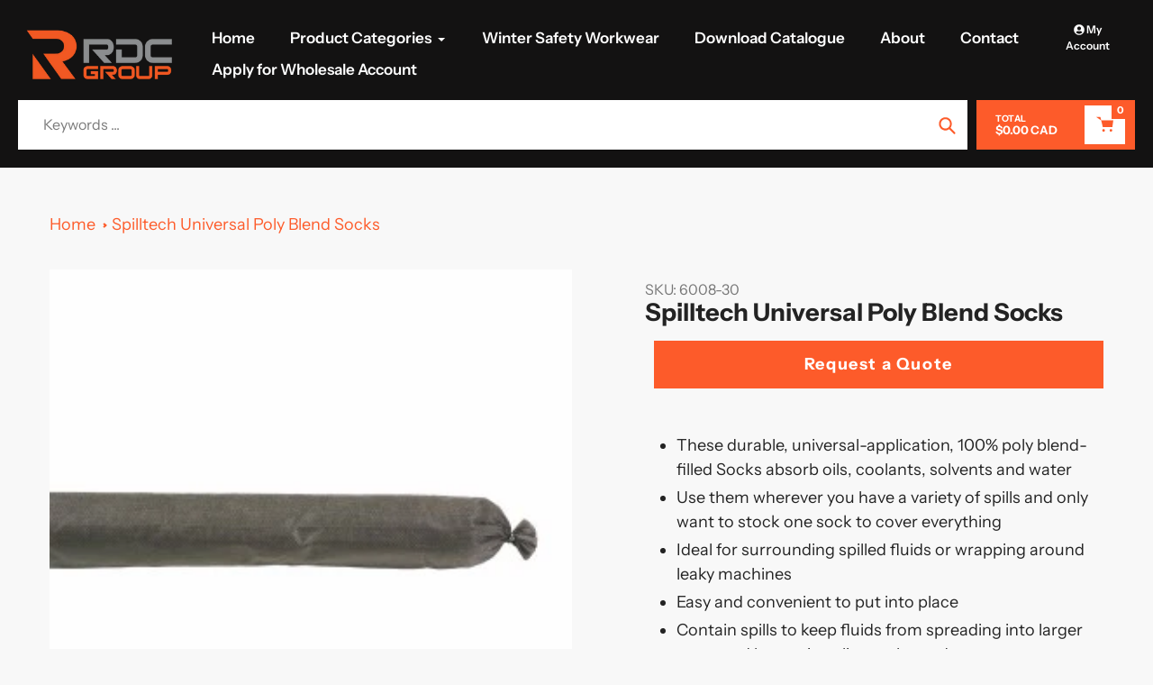

--- FILE ---
content_type: text/html; charset=utf-8
request_url: https://rdcsafety.ca/products/spilltech-universal-poly-blend-socks
body_size: 32788
content:
<!doctype html>
<html class="no-js" lang="en">
<head> 
    <script src='//rdcsafety.ca/cdn/shop/t/27/assets/easy_quote_sealapps.js?v=98344077847867873881738695626' defer='defer' ></script> 
    <script id='quote_product_variants' type='application/json'>
        [{"id":48250847428911,"title":"Default Title","option1":"Default Title","option2":null,"option3":null,"sku":"6008-30","requires_shipping":true,"taxable":true,"featured_image":null,"available":true,"name":"Spilltech Universal Poly Blend Socks","public_title":null,"options":["Default Title"],"price":12550,"weight":13608,"compare_at_price":null,"inventory_quantity":28,"inventory_management":"shopify","inventory_policy":"continue","barcode":"","requires_selling_plan":false,"selling_plan_allocations":[]}]
    </script>
    <script id='quote_product_selected_or_first_available_variant' type='application/json'>
        {"id":48250847428911,"title":"Default Title","option1":"Default Title","option2":null,"option3":null,"sku":"6008-30","requires_shipping":true,"taxable":true,"featured_image":null,"available":true,"name":"Spilltech Universal Poly Blend Socks","public_title":null,"options":["Default Title"],"price":12550,"weight":13608,"compare_at_price":null,"inventory_quantity":28,"inventory_management":"shopify","inventory_policy":"continue","barcode":"","requires_selling_plan":false,"selling_plan_allocations":[]}
    </script>
    <script id='quote_product_current_id' type='application/json'>
            9546682335535
    </script>
  <meta charset="utf-8">
  <meta http-equiv="X-UA-Compatible" content="IE=edge,chrome=1">
  <meta name="viewport" content="width=device-width,initial-scale=1">
  <meta name="theme-color" content="#fd5b2a">

  <link rel="preconnect" href="https://cdn.shopify.com" crossorigin>
  <link rel="preconnect" href="https://fonts.shopifycdn.com" crossorigin>
  <link rel="preconnect" href="https://monorail-edge.shopifysvc.com"><link rel="preload" href="//rdcsafety.ca/cdn/shop/t/27/assets/core.css?v=9479367861339524431738695608" as="style">
  <link rel="preload" as="font" href="//rdcsafety.ca/cdn/fonts/instrument_sans/instrumentsans_n7.e4ad9032e203f9a0977786c356573ced65a7419a.woff2" type="font/woff2" crossorigin>
  <link rel="preload" as="font" href="//rdcsafety.ca/cdn/fonts/instrument_sans/instrumentsans_n4.db86542ae5e1596dbdb28c279ae6c2086c4c5bfa.woff2" type="font/woff2" crossorigin>
  <link rel="preload" as="font" href="//rdcsafety.ca/cdn/fonts/instrument_sans/instrumentsans_n7.e4ad9032e203f9a0977786c356573ced65a7419a.woff2" type="font/woff2" crossorigin>
  <link rel="preload" as="font" href="//rdcsafety.ca/cdn/fonts/instrument_sans/instrumentsans_n6.27dc66245013a6f7f317d383a3cc9a0c347fb42d.woff2" type="font/woff2" crossorigin>

  
  <link rel="preload" href="//rdcsafety.ca/cdn/shop/t/27/assets/theme.js?v=46951814530132424891738695608" as="script"><link rel="canonical" href="https://rdcsafety.ca/products/spilltech-universal-poly-blend-socks"><link rel="shortcut icon" href="//rdcsafety.ca/cdn/shop/files/RDC_Orange_R_32x32.png?v=1741798762" type="image/png"><title>Spilltech Universal Poly Blend Socks
&ndash; RDC Group</title><meta name="description" content="These durable, universal-application, 100% poly blend-filled Socks absorb oils, coolants, solvents and water Use them wherever you have a variety of spills and only want to stock one sock to cover everything Ideal for surrounding spilled fluids or wrapping around leaky machines Easy and convenient to put into place Con"><!-- /snippets/social-meta-tags.liquid -->


<meta property="og:site_name" content="RDC Group">
<meta property="og:url" content="https://rdcsafety.ca/products/spilltech-universal-poly-blend-socks">
<meta property="og:title" content="Spilltech Universal Poly Blend Socks">
<meta property="og:type" content="product">
<meta property="og:description" content="These durable, universal-application, 100% poly blend-filled Socks absorb oils, coolants, solvents and water Use them wherever you have a variety of spills and only want to stock one sock to cover everything Ideal for surrounding spilled fluids or wrapping around leaky machines Easy and convenient to put into place Con"><meta property="og:image" content="http://rdcsafety.ca/cdn/shop/files/GSO430_W1_L.jpg?v=1702405890">
  <meta property="og:image:secure_url" content="https://rdcsafety.ca/cdn/shop/files/GSO430_W1_L.jpg?v=1702405890">
  <meta property="og:image:width" content="300">
  <meta property="og:image:height" content="300">
  <meta property="og:price:amount" content="125.50">
  <meta property="og:price:currency" content="CAD">



  <meta name="twitter:site" content="@https://x.com/rdc_safety">

<meta name="twitter:card" content="summary_large_image">
<meta name="twitter:title" content="Spilltech Universal Poly Blend Socks">
<meta name="twitter:description" content="These durable, universal-application, 100% poly blend-filled Socks absorb oils, coolants, solvents and water Use them wherever you have a variety of spills and only want to stock one sock to cover everything Ideal for surrounding spilled fluids or wrapping around leaky machines Easy and convenient to put into place Con">

  
<style data-shopify>
:root {

	--header_megamenu_bg: #ffffff;
	--header_nav_2_bg: #ffffff;
	--header_nav_2_color_text: #232323;
	--search_bar_bg: #ffffff;

	--header_search_categories_bg: #ffffff;
	--header_search_categories_color_text: #232323;
	--alternateHeader_bg_color: #211f1f;
	--alternateHeader_text_color: #ffffff;
    --logo_text_color: #ffffff;
    --header_color_text: #f7f7f7;
	--header_nav_hover_link: #fd5b2a;

    --secondary_nav_color_text: #ffffff;
    --secondary_nav_color_lighter: rgba(255, 255, 255, 0.3);


	--white-color: #ffffff;


    --letter-spacing: 0;
    --font-size: 1;
	--rating-star-bg: rgba(35, 35, 35, 0.15);

    --color-text: #232323;
    --color-text-rgb: 35, 35, 35;
    --color-body-text: #232323;
	--breadcrumbs_color: #fd5b2a;

	--rte__link_color: #000;
	--rte_hover_link_color: #3a3a3a;


    --color-sale-text: #EA0606;
    --color-small-button-text-border: #ffffff;
    --color-text-field: #ffffff;
    --color-text-field-text: #232323;
    --color-text-field-text-rgb: 35, 35, 35;

    --color-btn-primary: #fd5b2a;
    --color-btn-primary-darker: #f43900;
    --color-btn-primary-text: #ffffff;
	
	--color-btn-secondary: #3a3a3a;

	--color--btn-white-darker: #e6e6e6;


    --color-blankstate: rgba(35, 35, 35, 0.35);
    --color-blankstate-border: rgba(35, 35, 35, 0.2);
    --color-blankstate-background: rgba(35, 35, 35, 0.1); 

    --color-text-focus:#494949;


    --color-btn-primary-focus:#f23a02;
 	--color-btn-secondary-focus:#606060;
	--color-btn-white-focus:#e6e6e6;



    --color-btn-social-focus:#d2d2d2;
    --color-small-button-text-border-focus:#e6e6e6;
    --predictive-search-focus:#ebebeb;

    --color-body: #f8f8f8;
    --color-bg: #f8f8f8;
    --color-bg-rgb: 248, 248, 248;
    --color-bg-alt: rgba(35, 35, 35, 0.05);
    --color-bg-currency-selector: rgba(35, 35, 35, 0.2);--opacity-image-overlay: 0.4;--hover-overlay-opacity: 0.8;

    --color-border: #ebebeb;
    --color-border-form: #cccccc;
    --color-border-form-darker: #b3b3b3;

    --svg-select-icon: url(//rdcsafety.ca/cdn/shop/t/27/assets/ico-select.svg?v=147383828099726678601738695628);
 	--svg-select-white-icon: url(//rdcsafety.ca/cdn/shop/t/27/assets/ico-white-select.svg?v=145037530105049233381738695608);
    --slick-img-url: url(//rdcsafety.ca/cdn/shop/t/27/assets/ajax-loader.gif?v=41356863302472015721738695608);

    --font-weight-body--bold: 700;
    --font-weight-body--bolder: 700;

    --font-stack-header: "Instrument Sans", sans-serif;
    --font-style-header: normal;
    --font-weight-header: 700;

    --font-stack-navigation: "Instrument Sans", sans-serif;
    --font-style-navigation: normal;
    --font-weight-navigation: 600;


	

    --font-stack-body: "Instrument Sans", sans-serif;
    --font-style-body: normal;
    --font-weight-body: 400;

    --font-size-header: 34;
	--font-size-navigation: 17;


	
	--heading1-letter-spacing: 0px;
    --heading2-letter-spacing: 0px;
    --heading3-letter-spacing: 0.0px;
    --heading4-letter-spacing: 0.0px;
    --heading5-letter-spacing: 0.0px;
    --heading6-letter-spacing:  0.0px;

	--heading-line-height : 1;

    --font-size-base: 18;

    --font-h1-desktop: 68;
    --font-h1-mobile: 47;

    --font-h2-desktop: 44;
    --font-h2-mobile: 34;

    --font-h3-desktop: 34;
    --font-h3-mobile: 22;

    --font-h4-desktop: 18;
    --font-h4-mobile: 16;

    --font-h5-desktop: 15;
    --font-h5-mobile: 15;

    --font-h6-desktop: 13;
    --font-h6-mobile: 12;

    --font-mega-title-large-desktop: 85;

    --font-rich-text-large: 20;
    --font-rich-text-small: 15;

    
--color-video-bg: #ebebeb;

    
    --global-color-image-loader-primary: rgba(35, 35, 35, 0.06);
    --global-color-image-loader-secondary: rgba(35, 35, 35, 0.12);


	--product_label_sale_color: #00a500;
	--product_label_sold_out_color: #8a9297;
	--product_label_1_color: #0774d7;
 	--product_label_2_color: #000000;

	
	--product-image-height: 200px;

  }




</style>


  <link rel="stylesheet" href="//rdcsafety.ca/cdn/shop/t/27/assets/flickity.min.css?v=112557130868219244861738695628" type="text/css">

  <link rel="stylesheet" href="//rdcsafety.ca/cdn/shop/t/27/assets/core.css?v=9479367861339524431738695608" type="text/css">
  <link rel="stylesheet" href="//rdcsafety.ca/cdn/shop/t/27/assets/theme.css?v=37848162070565814841739215919" type="text/css">


  <style>
    @font-face {
  font-family: "Instrument Sans";
  font-weight: 700;
  font-style: normal;
  font-display: swap;
  src: url("//rdcsafety.ca/cdn/fonts/instrument_sans/instrumentsans_n7.e4ad9032e203f9a0977786c356573ced65a7419a.woff2") format("woff2"),
       url("//rdcsafety.ca/cdn/fonts/instrument_sans/instrumentsans_n7.b9e40f166fb7639074ba34738101a9d2990bb41a.woff") format("woff");
}

    @font-face {
  font-family: "Instrument Sans";
  font-weight: 400;
  font-style: normal;
  font-display: swap;
  src: url("//rdcsafety.ca/cdn/fonts/instrument_sans/instrumentsans_n4.db86542ae5e1596dbdb28c279ae6c2086c4c5bfa.woff2") format("woff2"),
       url("//rdcsafety.ca/cdn/fonts/instrument_sans/instrumentsans_n4.510f1b081e58d08c30978f465518799851ef6d8b.woff") format("woff");
}

      @font-face {
  font-family: "Instrument Sans";
  font-weight: 600;
  font-style: normal;
  font-display: swap;
  src: url("//rdcsafety.ca/cdn/fonts/instrument_sans/instrumentsans_n6.27dc66245013a6f7f317d383a3cc9a0c347fb42d.woff2") format("woff2"),
       url("//rdcsafety.ca/cdn/fonts/instrument_sans/instrumentsans_n6.1a71efbeeb140ec495af80aad612ad55e19e6d0e.woff") format("woff");
}

    @font-face {
  font-family: "Instrument Sans";
  font-weight: 700;
  font-style: normal;
  font-display: swap;
  src: url("//rdcsafety.ca/cdn/fonts/instrument_sans/instrumentsans_n7.e4ad9032e203f9a0977786c356573ced65a7419a.woff2") format("woff2"),
       url("//rdcsafety.ca/cdn/fonts/instrument_sans/instrumentsans_n7.b9e40f166fb7639074ba34738101a9d2990bb41a.woff") format("woff");
}

    @font-face {
  font-family: "Instrument Sans";
  font-weight: 700;
  font-style: normal;
  font-display: swap;
  src: url("//rdcsafety.ca/cdn/fonts/instrument_sans/instrumentsans_n7.e4ad9032e203f9a0977786c356573ced65a7419a.woff2") format("woff2"),
       url("//rdcsafety.ca/cdn/fonts/instrument_sans/instrumentsans_n7.b9e40f166fb7639074ba34738101a9d2990bb41a.woff") format("woff");
}

    @font-face {
  font-family: "Instrument Sans";
  font-weight: 400;
  font-style: italic;
  font-display: swap;
  src: url("//rdcsafety.ca/cdn/fonts/instrument_sans/instrumentsans_i4.028d3c3cd8d085648c808ceb20cd2fd1eb3560e5.woff2") format("woff2"),
       url("//rdcsafety.ca/cdn/fonts/instrument_sans/instrumentsans_i4.7e90d82df8dee29a99237cd19cc529d2206706a2.woff") format("woff");
}

    @font-face {
  font-family: "Instrument Sans";
  font-weight: 700;
  font-style: italic;
  font-display: swap;
  src: url("//rdcsafety.ca/cdn/fonts/instrument_sans/instrumentsans_i7.d6063bb5d8f9cbf96eace9e8801697c54f363c6a.woff2") format("woff2"),
       url("//rdcsafety.ca/cdn/fonts/instrument_sans/instrumentsans_i7.ce33afe63f8198a3ac4261b826b560103542cd36.woff") format("woff");
}

  </style>

  <script>
    
     window.importModule = (mod) => import(window.theme.modules[mod]);
    
    var theme = {
      breakpoints: {
        medium: 750,
        large: 990,
        widescreen: 1400
      },
      strings: { 
        addToCart: "Add to cart",
        preOrder: "Pre Order",
        preOrderText: "This is a pre order item.  We will ship it when it comes in stock.", 
        added_to_cart: "Added!",
        soldOut: "Sold out",
        unavailable: "Unavailable",
        regularPrice: "Regular price",
        salePrice: "Sale price",
        sale: "Sale",
        fromLowestPrice: "from [price]",
        vendor: "Vendor",
        showMore: "Show More",
        showLess: "Show Less",
        searchFor: "Search for",
        addressError: "Error looking up that address",
        addressNoResults: "No results for that address",
        addressQueryLimit: "You have exceeded the Google API usage limit. Consider upgrading to a \u003ca href=\"https:\/\/developers.google.com\/maps\/premium\/usage-limits\"\u003ePremium Plan\u003c\/a\u003e.",
        authError: "There was a problem authenticating your Google Maps account.",
        newWindow: "Opens in a new window.",
        external: "Opens external website.",
        newWindowExternal: "Opens external website in a new window.",
        removeLabel: "Remove [product]",
        update: "Update",
        quantity: "Quantity",
        discountedTotal: "Discounted total",
        regularTotal: "Regular total",
        priceColumn: "See Price column for discount details.",
        quantityMinimumMessage: "Quantity must be 1 or more",
        cartError: "There was an error while updating your cart. Please try again.",
        removedItemMessage: "Removed \u003cspan class=\"cart__removed-product-details\"\u003e([quantity]) [link]\u003c\/span\u003e from your cart.",
        unitPrice: "Unit price",
        unitPriceSeparator: "per",
        oneCartCount: "1 item",
        otherCartCount: "[count] items",
        quantityLabel: "Quantity: [count]",
        products: "Popular Products",
        search_title: "Popular Searches",
        loading: "Loading",
        number_of_results: "[result_number] of [results_count]",
        number_of_results_found: "[results_count] results found",
        one_result_found: "1 result found",
        show_less: "Show less",
        shippingEstimatorOneResult: "1 option available:",
        shippingEstimatorMoreResults: "{{count}} options available:",
        shippingEstimatorNoResults: "No shipping could be found",
        shippingTo: "Shipping to",
        pick_an_option: "Pick an Option",
        add_note: "Add Note",
        added_note: "Note added",
        newsletter_confirmation: "Thanks for subscribing!"
      },
      moneyFormat: "\u003cspan class=hidden\u003e${{ amount }} CAD\u003c\/span\u003e",
      moneyFormatWithCurrency: "\u003cspan class=hidden\u003e${{ amount }} CAD\u003c\/span\u003e",
      show_preOrder_btn: false ,
        stylesheet: "//rdcsafety.ca/cdn/shop/t/27/assets/core.css?v=9479367861339524431738695608",
         pageType: "product",
            modules: {
        Core: `//rdcsafety.ca/cdn/shop/t/27/assets/core.js?v=173754313342993605631738695608`
      },
      scripts: {
        Popper: 'https://unpkg.com/@popperjs/core@2'
      }
    };

       
    window.routes = {
      rootUrl: "\/", 
      cartUrl: "\/cart",
      cartAddUrl: "\/cart\/add",
      cartChangeUrl: "\/cart\/change",
      searchUrl: "\/search",
      productRecommendationsUrl: "\/recommendations\/products"
    };


   



    document.documentElement.className = document.documentElement.className.replace('no-js', 'js');
  </script><script type="text/javascript">
    if (window.MSInputMethodContext && document.documentMode) {
      var scripts = document.getElementsByTagName('script')[0];
      var polyfill = document.createElement("script");
      polyfill.defer = true;
      polyfill.src = "//rdcsafety.ca/cdn/shop/t/27/assets/ie11CustomProperties.min.js?v=146208399201472936201738695608";

      scripts.parentNode.insertBefore(polyfill, scripts);
    }
  </script>

  <script>window.performance && window.performance.mark && window.performance.mark('shopify.content_for_header.start');</script><meta name="google-site-verification" content="RyLA6yLPVYNLHwX-E4B4somBeGtZcxffzWV5mnUyQB8">
<meta name="google-site-verification" content="RyLA6yLPVYNLHwX-E4B4somBeGtZcxffzWV5mnUyQB8">
<meta id="shopify-digital-wallet" name="shopify-digital-wallet" content="/10454574/digital_wallets/dialog">
<meta name="shopify-checkout-api-token" content="bdfd75e1d8db2c0d227f006c67fa4111">
<link rel="alternate" type="application/json+oembed" href="https://rdcsafety.ca/products/spilltech-universal-poly-blend-socks.oembed">
<script async="async" src="/checkouts/internal/preloads.js?locale=en-CA"></script>
<link rel="preconnect" href="https://shop.app" crossorigin="anonymous">
<script async="async" src="https://shop.app/checkouts/internal/preloads.js?locale=en-CA&shop_id=10454574" crossorigin="anonymous"></script>
<script id="apple-pay-shop-capabilities" type="application/json">{"shopId":10454574,"countryCode":"CA","currencyCode":"CAD","merchantCapabilities":["supports3DS"],"merchantId":"gid:\/\/shopify\/Shop\/10454574","merchantName":"RDC Group","requiredBillingContactFields":["postalAddress","email"],"requiredShippingContactFields":["postalAddress","email"],"shippingType":"shipping","supportedNetworks":["visa","masterCard","amex","discover","interac","jcb"],"total":{"type":"pending","label":"RDC Group","amount":"1.00"},"shopifyPaymentsEnabled":true,"supportsSubscriptions":true}</script>
<script id="shopify-features" type="application/json">{"accessToken":"bdfd75e1d8db2c0d227f006c67fa4111","betas":["rich-media-storefront-analytics"],"domain":"rdcsafety.ca","predictiveSearch":true,"shopId":10454574,"locale":"en"}</script>
<script>var Shopify = Shopify || {};
Shopify.shop = "rdc-group.myshopify.com";
Shopify.locale = "en";
Shopify.currency = {"active":"CAD","rate":"1.0"};
Shopify.country = "CA";
Shopify.theme = {"name":"Current Theme - Pursuit","id":175588311343,"schema_name":"Pursuit","schema_version":"1.2.1","theme_store_id":1654,"role":"main"};
Shopify.theme.handle = "null";
Shopify.theme.style = {"id":null,"handle":null};
Shopify.cdnHost = "rdcsafety.ca/cdn";
Shopify.routes = Shopify.routes || {};
Shopify.routes.root = "/";</script>
<script type="module">!function(o){(o.Shopify=o.Shopify||{}).modules=!0}(window);</script>
<script>!function(o){function n(){var o=[];function n(){o.push(Array.prototype.slice.apply(arguments))}return n.q=o,n}var t=o.Shopify=o.Shopify||{};t.loadFeatures=n(),t.autoloadFeatures=n()}(window);</script>
<script>
  window.ShopifyPay = window.ShopifyPay || {};
  window.ShopifyPay.apiHost = "shop.app\/pay";
  window.ShopifyPay.redirectState = null;
</script>
<script id="shop-js-analytics" type="application/json">{"pageType":"product"}</script>
<script defer="defer" async type="module" src="//rdcsafety.ca/cdn/shopifycloud/shop-js/modules/v2/client.init-shop-cart-sync_BT-GjEfc.en.esm.js"></script>
<script defer="defer" async type="module" src="//rdcsafety.ca/cdn/shopifycloud/shop-js/modules/v2/chunk.common_D58fp_Oc.esm.js"></script>
<script defer="defer" async type="module" src="//rdcsafety.ca/cdn/shopifycloud/shop-js/modules/v2/chunk.modal_xMitdFEc.esm.js"></script>
<script type="module">
  await import("//rdcsafety.ca/cdn/shopifycloud/shop-js/modules/v2/client.init-shop-cart-sync_BT-GjEfc.en.esm.js");
await import("//rdcsafety.ca/cdn/shopifycloud/shop-js/modules/v2/chunk.common_D58fp_Oc.esm.js");
await import("//rdcsafety.ca/cdn/shopifycloud/shop-js/modules/v2/chunk.modal_xMitdFEc.esm.js");

  window.Shopify.SignInWithShop?.initShopCartSync?.({"fedCMEnabled":true,"windoidEnabled":true});

</script>
<script>
  window.Shopify = window.Shopify || {};
  if (!window.Shopify.featureAssets) window.Shopify.featureAssets = {};
  window.Shopify.featureAssets['shop-js'] = {"shop-cart-sync":["modules/v2/client.shop-cart-sync_DZOKe7Ll.en.esm.js","modules/v2/chunk.common_D58fp_Oc.esm.js","modules/v2/chunk.modal_xMitdFEc.esm.js"],"init-fed-cm":["modules/v2/client.init-fed-cm_B6oLuCjv.en.esm.js","modules/v2/chunk.common_D58fp_Oc.esm.js","modules/v2/chunk.modal_xMitdFEc.esm.js"],"shop-cash-offers":["modules/v2/client.shop-cash-offers_D2sdYoxE.en.esm.js","modules/v2/chunk.common_D58fp_Oc.esm.js","modules/v2/chunk.modal_xMitdFEc.esm.js"],"shop-login-button":["modules/v2/client.shop-login-button_QeVjl5Y3.en.esm.js","modules/v2/chunk.common_D58fp_Oc.esm.js","modules/v2/chunk.modal_xMitdFEc.esm.js"],"pay-button":["modules/v2/client.pay-button_DXTOsIq6.en.esm.js","modules/v2/chunk.common_D58fp_Oc.esm.js","modules/v2/chunk.modal_xMitdFEc.esm.js"],"shop-button":["modules/v2/client.shop-button_DQZHx9pm.en.esm.js","modules/v2/chunk.common_D58fp_Oc.esm.js","modules/v2/chunk.modal_xMitdFEc.esm.js"],"avatar":["modules/v2/client.avatar_BTnouDA3.en.esm.js"],"init-windoid":["modules/v2/client.init-windoid_CR1B-cfM.en.esm.js","modules/v2/chunk.common_D58fp_Oc.esm.js","modules/v2/chunk.modal_xMitdFEc.esm.js"],"init-shop-for-new-customer-accounts":["modules/v2/client.init-shop-for-new-customer-accounts_C_vY_xzh.en.esm.js","modules/v2/client.shop-login-button_QeVjl5Y3.en.esm.js","modules/v2/chunk.common_D58fp_Oc.esm.js","modules/v2/chunk.modal_xMitdFEc.esm.js"],"init-shop-email-lookup-coordinator":["modules/v2/client.init-shop-email-lookup-coordinator_BI7n9ZSv.en.esm.js","modules/v2/chunk.common_D58fp_Oc.esm.js","modules/v2/chunk.modal_xMitdFEc.esm.js"],"init-shop-cart-sync":["modules/v2/client.init-shop-cart-sync_BT-GjEfc.en.esm.js","modules/v2/chunk.common_D58fp_Oc.esm.js","modules/v2/chunk.modal_xMitdFEc.esm.js"],"shop-toast-manager":["modules/v2/client.shop-toast-manager_DiYdP3xc.en.esm.js","modules/v2/chunk.common_D58fp_Oc.esm.js","modules/v2/chunk.modal_xMitdFEc.esm.js"],"init-customer-accounts":["modules/v2/client.init-customer-accounts_D9ZNqS-Q.en.esm.js","modules/v2/client.shop-login-button_QeVjl5Y3.en.esm.js","modules/v2/chunk.common_D58fp_Oc.esm.js","modules/v2/chunk.modal_xMitdFEc.esm.js"],"init-customer-accounts-sign-up":["modules/v2/client.init-customer-accounts-sign-up_iGw4briv.en.esm.js","modules/v2/client.shop-login-button_QeVjl5Y3.en.esm.js","modules/v2/chunk.common_D58fp_Oc.esm.js","modules/v2/chunk.modal_xMitdFEc.esm.js"],"shop-follow-button":["modules/v2/client.shop-follow-button_CqMgW2wH.en.esm.js","modules/v2/chunk.common_D58fp_Oc.esm.js","modules/v2/chunk.modal_xMitdFEc.esm.js"],"checkout-modal":["modules/v2/client.checkout-modal_xHeaAweL.en.esm.js","modules/v2/chunk.common_D58fp_Oc.esm.js","modules/v2/chunk.modal_xMitdFEc.esm.js"],"shop-login":["modules/v2/client.shop-login_D91U-Q7h.en.esm.js","modules/v2/chunk.common_D58fp_Oc.esm.js","modules/v2/chunk.modal_xMitdFEc.esm.js"],"lead-capture":["modules/v2/client.lead-capture_BJmE1dJe.en.esm.js","modules/v2/chunk.common_D58fp_Oc.esm.js","modules/v2/chunk.modal_xMitdFEc.esm.js"],"payment-terms":["modules/v2/client.payment-terms_Ci9AEqFq.en.esm.js","modules/v2/chunk.common_D58fp_Oc.esm.js","modules/v2/chunk.modal_xMitdFEc.esm.js"]};
</script>
<script id="__st">var __st={"a":10454574,"offset":-18000,"reqid":"68710b0c-558a-493a-9bc4-c5c32e2ad8a9-1769139698","pageurl":"rdcsafety.ca\/products\/spilltech-universal-poly-blend-socks","u":"7eb2c99e4fb2","p":"product","rtyp":"product","rid":9546682335535};</script>
<script>window.ShopifyPaypalV4VisibilityTracking = true;</script>
<script id="captcha-bootstrap">!function(){'use strict';const t='contact',e='account',n='new_comment',o=[[t,t],['blogs',n],['comments',n],[t,'customer']],c=[[e,'customer_login'],[e,'guest_login'],[e,'recover_customer_password'],[e,'create_customer']],r=t=>t.map((([t,e])=>`form[action*='/${t}']:not([data-nocaptcha='true']) input[name='form_type'][value='${e}']`)).join(','),a=t=>()=>t?[...document.querySelectorAll(t)].map((t=>t.form)):[];function s(){const t=[...o],e=r(t);return a(e)}const i='password',u='form_key',d=['recaptcha-v3-token','g-recaptcha-response','h-captcha-response',i],f=()=>{try{return window.sessionStorage}catch{return}},m='__shopify_v',_=t=>t.elements[u];function p(t,e,n=!1){try{const o=window.sessionStorage,c=JSON.parse(o.getItem(e)),{data:r}=function(t){const{data:e,action:n}=t;return t[m]||n?{data:e,action:n}:{data:t,action:n}}(c);for(const[e,n]of Object.entries(r))t.elements[e]&&(t.elements[e].value=n);n&&o.removeItem(e)}catch(o){console.error('form repopulation failed',{error:o})}}const l='form_type',E='cptcha';function T(t){t.dataset[E]=!0}const w=window,h=w.document,L='Shopify',v='ce_forms',y='captcha';let A=!1;((t,e)=>{const n=(g='f06e6c50-85a8-45c8-87d0-21a2b65856fe',I='https://cdn.shopify.com/shopifycloud/storefront-forms-hcaptcha/ce_storefront_forms_captcha_hcaptcha.v1.5.2.iife.js',D={infoText:'Protected by hCaptcha',privacyText:'Privacy',termsText:'Terms'},(t,e,n)=>{const o=w[L][v],c=o.bindForm;if(c)return c(t,g,e,D).then(n);var r;o.q.push([[t,g,e,D],n]),r=I,A||(h.body.append(Object.assign(h.createElement('script'),{id:'captcha-provider',async:!0,src:r})),A=!0)});var g,I,D;w[L]=w[L]||{},w[L][v]=w[L][v]||{},w[L][v].q=[],w[L][y]=w[L][y]||{},w[L][y].protect=function(t,e){n(t,void 0,e),T(t)},Object.freeze(w[L][y]),function(t,e,n,w,h,L){const[v,y,A,g]=function(t,e,n){const i=e?o:[],u=t?c:[],d=[...i,...u],f=r(d),m=r(i),_=r(d.filter((([t,e])=>n.includes(e))));return[a(f),a(m),a(_),s()]}(w,h,L),I=t=>{const e=t.target;return e instanceof HTMLFormElement?e:e&&e.form},D=t=>v().includes(t);t.addEventListener('submit',(t=>{const e=I(t);if(!e)return;const n=D(e)&&!e.dataset.hcaptchaBound&&!e.dataset.recaptchaBound,o=_(e),c=g().includes(e)&&(!o||!o.value);(n||c)&&t.preventDefault(),c&&!n&&(function(t){try{if(!f())return;!function(t){const e=f();if(!e)return;const n=_(t);if(!n)return;const o=n.value;o&&e.removeItem(o)}(t);const e=Array.from(Array(32),(()=>Math.random().toString(36)[2])).join('');!function(t,e){_(t)||t.append(Object.assign(document.createElement('input'),{type:'hidden',name:u})),t.elements[u].value=e}(t,e),function(t,e){const n=f();if(!n)return;const o=[...t.querySelectorAll(`input[type='${i}']`)].map((({name:t})=>t)),c=[...d,...o],r={};for(const[a,s]of new FormData(t).entries())c.includes(a)||(r[a]=s);n.setItem(e,JSON.stringify({[m]:1,action:t.action,data:r}))}(t,e)}catch(e){console.error('failed to persist form',e)}}(e),e.submit())}));const S=(t,e)=>{t&&!t.dataset[E]&&(n(t,e.some((e=>e===t))),T(t))};for(const o of['focusin','change'])t.addEventListener(o,(t=>{const e=I(t);D(e)&&S(e,y())}));const B=e.get('form_key'),M=e.get(l),P=B&&M;t.addEventListener('DOMContentLoaded',(()=>{const t=y();if(P)for(const e of t)e.elements[l].value===M&&p(e,B);[...new Set([...A(),...v().filter((t=>'true'===t.dataset.shopifyCaptcha))])].forEach((e=>S(e,t)))}))}(h,new URLSearchParams(w.location.search),n,t,e,['guest_login'])})(!0,!0)}();</script>
<script integrity="sha256-4kQ18oKyAcykRKYeNunJcIwy7WH5gtpwJnB7kiuLZ1E=" data-source-attribution="shopify.loadfeatures" defer="defer" src="//rdcsafety.ca/cdn/shopifycloud/storefront/assets/storefront/load_feature-a0a9edcb.js" crossorigin="anonymous"></script>
<script crossorigin="anonymous" defer="defer" src="//rdcsafety.ca/cdn/shopifycloud/storefront/assets/shopify_pay/storefront-65b4c6d7.js?v=20250812"></script>
<script data-source-attribution="shopify.dynamic_checkout.dynamic.init">var Shopify=Shopify||{};Shopify.PaymentButton=Shopify.PaymentButton||{isStorefrontPortableWallets:!0,init:function(){window.Shopify.PaymentButton.init=function(){};var t=document.createElement("script");t.src="https://rdcsafety.ca/cdn/shopifycloud/portable-wallets/latest/portable-wallets.en.js",t.type="module",document.head.appendChild(t)}};
</script>
<script data-source-attribution="shopify.dynamic_checkout.buyer_consent">
  function portableWalletsHideBuyerConsent(e){var t=document.getElementById("shopify-buyer-consent"),n=document.getElementById("shopify-subscription-policy-button");t&&n&&(t.classList.add("hidden"),t.setAttribute("aria-hidden","true"),n.removeEventListener("click",e))}function portableWalletsShowBuyerConsent(e){var t=document.getElementById("shopify-buyer-consent"),n=document.getElementById("shopify-subscription-policy-button");t&&n&&(t.classList.remove("hidden"),t.removeAttribute("aria-hidden"),n.addEventListener("click",e))}window.Shopify?.PaymentButton&&(window.Shopify.PaymentButton.hideBuyerConsent=portableWalletsHideBuyerConsent,window.Shopify.PaymentButton.showBuyerConsent=portableWalletsShowBuyerConsent);
</script>
<script data-source-attribution="shopify.dynamic_checkout.cart.bootstrap">document.addEventListener("DOMContentLoaded",(function(){function t(){return document.querySelector("shopify-accelerated-checkout-cart, shopify-accelerated-checkout")}if(t())Shopify.PaymentButton.init();else{new MutationObserver((function(e,n){t()&&(Shopify.PaymentButton.init(),n.disconnect())})).observe(document.body,{childList:!0,subtree:!0})}}));
</script>
<link id="shopify-accelerated-checkout-styles" rel="stylesheet" media="screen" href="https://rdcsafety.ca/cdn/shopifycloud/portable-wallets/latest/accelerated-checkout-backwards-compat.css" crossorigin="anonymous">
<style id="shopify-accelerated-checkout-cart">
        #shopify-buyer-consent {
  margin-top: 1em;
  display: inline-block;
  width: 100%;
}

#shopify-buyer-consent.hidden {
  display: none;
}

#shopify-subscription-policy-button {
  background: none;
  border: none;
  padding: 0;
  text-decoration: underline;
  font-size: inherit;
  cursor: pointer;
}

#shopify-subscription-policy-button::before {
  box-shadow: none;
}

      </style>

<script>window.performance && window.performance.mark && window.performance.mark('shopify.content_for_header.end');</script>
<!-- BEGIN app block: shopify://apps/hulk-form-builder/blocks/app-embed/b6b8dd14-356b-4725-a4ed-77232212b3c3 --><!-- BEGIN app snippet: hulkapps-formbuilder-theme-ext --><script type="text/javascript">
  
  if (typeof window.formbuilder_customer != "object") {
        window.formbuilder_customer = {}
  }

  window.hulkFormBuilder = {
    form_data: {"form_pGIxii0VF8EpbWkvgpxaZQ":{"uuid":"pGIxii0VF8EpbWkvgpxaZQ","form_name":"New Product Survey - Jobsite Safety","form_data":{"div_back_gradient_1":"#fff","div_back_gradient_2":"#fff","back_color":"#000000","form_title":"\u003ch3 style=\"text-align: center;\"\u003eNew Product Survey\u003c\/h3\u003e\n","form_submit":"Submit","after_submit":"hideAndmessage","after_submit_msg":"","captcha_enable":"no","label_style":"blockLabels","input_border_radius":"2","back_type":"transparent","input_back_color":"#ffffff","input_back_color_hover":"#fff","back_shadow":"none","label_font_clr":"#333333","input_font_clr":"#333333","button_align":"fullBtn","button_clr":"#fff","button_back_clr":"#333333","button_border_radius":"2","form_width":"600px","form_border_size":"2","form_border_clr":"#c7c7c7","form_border_radius":"1","label_font_size":"14","input_font_size":"12","button_font_size":"16","form_padding":"35","input_border_color":"#ccc","input_border_color_hover":"#ccc","btn_border_clr":"#333333","btn_border_size":"1","form_name":"New Product Survey - Jobsite Safety","":"marketing@rdcsafety.ca","form_emails":"marketing@rdcsafety.ca","admin_email_subject":"New form submission received.","admin_email_message":"Hi [first-name of store owner],\u003cbr\u003eSomeone just submitted a response to your form.\u003cbr\u003ePlease find the details below:","form_access_message":"\u003cp\u003ePlease login to access the form\u003cbr\u003eDo not have an account? Create account\u003c\/p\u003e","notification_email_send":true,"capture_form_submission_counts":"yes","form_banner":"https:\/\/form-builder-by-hulkapps.s3.amazonaws.com\/uploads\/rdc-group.myshopify.com\/backend_image\/RDC_LOGO_WEBSITE_BANNER.png","form_description":"\u003cp style=\"text-align: center;\"\u003e\u0026nbsp;\u003c\/p\u003e\n\n\u003cp style=\"text-align: center;\"\u003eRDC would like to enquire as to whether\u0026nbsp;Mobile Safety Stations for the Jobsite would be of interest and use to your company.\u003c\/p\u003e\n","banner_img_width":"350","banner_img_height":"165","prefix_input_text":"Submission Count","custom_count_number":"5","form_banner_alignment":"center","formElements":[{"type":"text","position":0,"label":"First Name","customClass":"","halfwidth":"yes","Conditions":{},"centerfield":"no","required":"yes","page_number":1},{"type":"text","position":1,"label":"Last Name","halfwidth":"yes","Conditions":{},"required":"yes","page_number":1},{"type":"email","position":2,"label":"Email","required":"yes","email_confirm":"yes","Conditions":{},"page_number":1},{"Conditions":{},"type":"text","position":3,"label":"Company","page_number":1},{"Conditions":{},"type":"textarea","position":4,"label":"Does your company currently use Safety Stations on their jobsites?","page_number":1}]},"is_spam_form":false,"shop_uuid":"Rlwb_5f8elt11zm8214klA","shop_timezone":"America\/New_York","shop_id":145386,"shop_is_after_submit_enabled":false,"shop_shopify_plan":"basic","shop_shopify_domain":"rdc-group.myshopify.com","shop_remove_watermark":false,"shop_created_at":"2025-08-06T14:59:00.228-05:00"},"form_yWAMzRo_r4CbR5TOp5HQkQ":{"uuid":"yWAMzRo_r4CbR5TOp5HQkQ","form_name":"REQUEST FOR QUOTE","form_data":{"div_back_gradient_1":"#fff","div_back_gradient_2":"#fff","back_color":"#fff","form_title":"\u003ch3 style=\"text-align: center;\"\u003e\u003cspan style=\"color:#000000;\"\u003e\u003cstrong\u003eREQUEST FOR QUOTE\u003c\/strong\u003e\u003c\/span\u003e\u003c\/h3\u003e\n","form_submit":"Submit","after_submit":"hideAndmessage","after_submit_msg":"\u003ch3 style=\"text-align: center;\"\u003e\u003cstrong\u003eThank you, we have received your request!\u003c\/strong\u003e\u003c\/h3\u003e\n","captcha_enable":"no","label_style":"blockLabels","input_border_radius":"2","back_type":"transparent","input_back_color":"#fff","input_back_color_hover":"#fff","back_shadow":"none","label_font_clr":"#333333","input_font_clr":"#333333","button_align":"leftBtn","button_clr":"#fff","button_back_clr":"#333333","button_border_radius":"1","form_width":"2000","form_border_size":"2","form_border_clr":"#c7c7c7","form_border_radius":"1","label_font_size":"14","input_font_size":"12","button_font_size":"16","form_padding":"35","input_border_color":"#ccc","input_border_color_hover":"#ccc","btn_border_clr":"#333333","btn_border_size":"5","form_name":"REQUEST FOR QUOTE","":"marketing@rdcsafety.ca","form_access_message":"\u003cp\u003ePlease login to access the form\u003cbr\u003eDo not have an account? Create account\u003c\/p\u003e","form_description":"\u003cp style=\"text-align: center;\"\u003e\u0026nbsp;\u003c\/p\u003e\n\n\u003cdiv style=\"text-align: center;\"\u003ePlease fill out form below to Request a Quote. Our estimating team will respond within 24 hours. Thank you!\u003c\/div\u003e\n","form_banner_alignment":"center","formElements":[{"Conditions":{},"type":"text","position":0,"label":"First Name","halfwidth":"yes","required":"yes","page_number":1},{"Conditions":{},"type":"text","position":1,"label":"Last Name","halfwidth":"yes","required":"yes","page_number":1},{"type":"email","position":2,"label":"Email","required":"yes","email_confirm":"yes","Conditions":{},"page_number":1,"halfwidth":"yes"},{"Conditions":{},"type":"text","position":3,"label":"Phone","halfwidth":"yes","page_number":1},{"Conditions":{},"type":"text","position":4,"label":"Company","page_number":1},{"Conditions":{},"type":"textarea","position":5,"label":"Message","page_number":1}]},"is_spam_form":false,"shop_uuid":"Rlwb_5f8elt11zm8214klA","shop_timezone":"America\/New_York","shop_id":145386,"shop_is_after_submit_enabled":false,"shop_shopify_plan":"Basic","shop_shopify_domain":"rdc-group.myshopify.com"}},
    shop_data: {"shop_Rlwb_5f8elt11zm8214klA":{"shop_uuid":"Rlwb_5f8elt11zm8214klA","shop_timezone":"America\/New_York","shop_id":145386,"shop_is_after_submit_enabled":false,"shop_shopify_plan":"basic","shop_shopify_domain":"rdc-group.myshopify.com","shop_created_at":"2025-08-06T14:59:00.228-05:00","is_skip_metafield":false,"shop_deleted":false,"shop_disabled":false}},
    settings_data: {"shop_settings":{"shop_customise_msgs":[],"default_customise_msgs":{"is_required":"is required","thank_you":"Thank you! The form was submitted successfully.","processing":"Processing...","valid_data":"Please provide valid data","valid_email":"Provide valid email format","valid_tags":"HTML Tags are not allowed","valid_phone":"Provide valid phone number","valid_captcha":"Please provide valid captcha response","valid_url":"Provide valid URL","only_number_alloud":"Provide valid number in","number_less":"must be less than","number_more":"must be more than","image_must_less":"Image must be less than 20MB","image_number":"Images allowed","image_extension":"Invalid extension! Please provide image file","error_image_upload":"Error in image upload. Please try again.","error_file_upload":"Error in file upload. Please try again.","your_response":"Your response","error_form_submit":"Error occur.Please try again after sometime.","email_submitted":"Form with this email is already submitted","invalid_email_by_zerobounce":"The email address you entered appears to be invalid. Please check it and try again.","download_file":"Download file","card_details_invalid":"Your card details are invalid","card_details":"Card details","please_enter_card_details":"Please enter card details","card_number":"Card number","exp_mm":"Exp MM","exp_yy":"Exp YY","crd_cvc":"CVV","payment_value":"Payment amount","please_enter_payment_amount":"Please enter payment amount","address1":"Address line 1","address2":"Address line 2","city":"City","province":"Province","zipcode":"Zip code","country":"Country","blocked_domain":"This form does not accept addresses from","file_must_less":"File must be less than 20MB","file_extension":"Invalid extension! Please provide file","only_file_number_alloud":"files allowed","previous":"Previous","next":"Next","must_have_a_input":"Please enter at least one field.","please_enter_required_data":"Please enter required data","atleast_one_special_char":"Include at least one special character","atleast_one_lowercase_char":"Include at least one lowercase character","atleast_one_uppercase_char":"Include at least one uppercase character","atleast_one_number":"Include at least one number","must_have_8_chars":"Must have 8 characters long","be_between_8_and_12_chars":"Be between 8 and 12 characters long","please_select":"Please Select","phone_submitted":"Form with this phone number is already submitted","user_res_parse_error":"Error while submitting the form","valid_same_values":"values must be same","product_choice_clear_selection":"Clear Selection","picture_choice_clear_selection":"Clear Selection","remove_all_for_file_image_upload":"Remove All","invalid_file_type_for_image_upload":"You can't upload files of this type.","invalid_file_type_for_signature_upload":"You can't upload files of this type.","max_files_exceeded_for_file_upload":"You can not upload any more files.","max_files_exceeded_for_image_upload":"You can not upload any more files.","file_already_exist":"File already uploaded","max_limit_exceed":"You have added the maximum number of text fields.","cancel_upload_for_file_upload":"Cancel upload","cancel_upload_for_image_upload":"Cancel upload","cancel_upload_for_signature_upload":"Cancel upload"},"shop_blocked_domains":[]}},
    features_data: {"shop_plan_features":{"shop_plan_features":["unlimited-forms","full-design-customization","export-form-submissions","multiple-recipients-for-form-submissions","multiple-admin-notifications","enable-captcha","unlimited-file-uploads","save-submitted-form-data","set-auto-response-message","conditional-logic","form-banner","save-as-draft-facility","include-user-response-in-admin-email","disable-form-submission","mail-platform-integration","stripe-payment-integration","pre-built-templates","create-customer-account-on-shopify","google-analytics-3-by-tracking-id","facebook-pixel-id","bing-uet-pixel-id","advanced-js","advanced-css","api-available","customize-form-message","hidden-field","restrict-from-submissions-per-one-user","utm-tracking","ratings","privacy-notices","heading","paragraph","shopify-flow-trigger","domain-setup","block-domain","address","html-code","form-schedule","after-submit-script","customize-form-scrolling","on-form-submission-record-the-referrer-url","password","duplicate-the-forms","include-user-response-in-auto-responder-email","elements-add-ons","admin-and-auto-responder-email-with-tokens","email-export","premium-support","google-analytics-4-by-measurement-id","google-ads-for-tracking-conversion","validation-field","file-upload","load_form_as_popup","advanced_conditional_logic"]}},
    shop: null,
    shop_id: null,
    plan_features: null,
    validateDoubleQuotes: false,
    assets: {
      extraFunctions: "https://cdn.shopify.com/extensions/019bb5ee-ec40-7527-955d-c1b8751eb060/form-builder-by-hulkapps-50/assets/extra-functions.js",
      extraStyles: "https://cdn.shopify.com/extensions/019bb5ee-ec40-7527-955d-c1b8751eb060/form-builder-by-hulkapps-50/assets/extra-styles.css",
      bootstrapStyles: "https://cdn.shopify.com/extensions/019bb5ee-ec40-7527-955d-c1b8751eb060/form-builder-by-hulkapps-50/assets/theme-app-extension-bootstrap.css"
    },
    translations: {
      htmlTagNotAllowed: "HTML Tags are not allowed",
      sqlQueryNotAllowed: "SQL Queries are not allowed",
      doubleQuoteNotAllowed: "Double quotes are not allowed",
      vorwerkHttpWwwNotAllowed: "The words \u0026#39;http\u0026#39; and \u0026#39;www\u0026#39; are not allowed. Please remove them and try again.",
      maxTextFieldsReached: "You have added the maximum number of text fields.",
      avoidNegativeWords: "Avoid negative words: Don\u0026#39;t use negative words in your contact message.",
      customDesignOnly: "This form is for custom designs requests. For general inquiries please contact our team at info@stagheaddesigns.com",
      zerobounceApiErrorMsg: "We couldn\u0026#39;t verify your email due to a technical issue. Please try again later.",
    }

  }

  

  window.FbThemeAppExtSettingsHash = {}
  
</script><!-- END app snippet --><!-- END app block --><!-- BEGIN app block: shopify://apps/charge-me-later-wholesale-app/blocks/cml_snippet/f6aa9802-b86e-43c4-9f25-9ffaee840587 -->






<!-- check pay later collection -->

<!-- check pay later collection END -->

<script>
  var cml_tags = "PlatinumGoldSilverBronze";
  var storeArguments = {customer: "",customer_email: "",shopAddress: "rdc-group.myshopify.com",};
</script>


      


    








<!-- END app block --><script src="https://cdn.shopify.com/extensions/019bb5ee-ec40-7527-955d-c1b8751eb060/form-builder-by-hulkapps-50/assets/form-builder-script.js" type="text/javascript" defer="defer"></script>
<link href="https://monorail-edge.shopifysvc.com" rel="dns-prefetch">
<script>(function(){if ("sendBeacon" in navigator && "performance" in window) {try {var session_token_from_headers = performance.getEntriesByType('navigation')[0].serverTiming.find(x => x.name == '_s').description;} catch {var session_token_from_headers = undefined;}var session_cookie_matches = document.cookie.match(/_shopify_s=([^;]*)/);var session_token_from_cookie = session_cookie_matches && session_cookie_matches.length === 2 ? session_cookie_matches[1] : "";var session_token = session_token_from_headers || session_token_from_cookie || "";function handle_abandonment_event(e) {var entries = performance.getEntries().filter(function(entry) {return /monorail-edge.shopifysvc.com/.test(entry.name);});if (!window.abandonment_tracked && entries.length === 0) {window.abandonment_tracked = true;var currentMs = Date.now();var navigation_start = performance.timing.navigationStart;var payload = {shop_id: 10454574,url: window.location.href,navigation_start,duration: currentMs - navigation_start,session_token,page_type: "product"};window.navigator.sendBeacon("https://monorail-edge.shopifysvc.com/v1/produce", JSON.stringify({schema_id: "online_store_buyer_site_abandonment/1.1",payload: payload,metadata: {event_created_at_ms: currentMs,event_sent_at_ms: currentMs}}));}}window.addEventListener('pagehide', handle_abandonment_event);}}());</script>
<script id="web-pixels-manager-setup">(function e(e,d,r,n,o){if(void 0===o&&(o={}),!Boolean(null===(a=null===(i=window.Shopify)||void 0===i?void 0:i.analytics)||void 0===a?void 0:a.replayQueue)){var i,a;window.Shopify=window.Shopify||{};var t=window.Shopify;t.analytics=t.analytics||{};var s=t.analytics;s.replayQueue=[],s.publish=function(e,d,r){return s.replayQueue.push([e,d,r]),!0};try{self.performance.mark("wpm:start")}catch(e){}var l=function(){var e={modern:/Edge?\/(1{2}[4-9]|1[2-9]\d|[2-9]\d{2}|\d{4,})\.\d+(\.\d+|)|Firefox\/(1{2}[4-9]|1[2-9]\d|[2-9]\d{2}|\d{4,})\.\d+(\.\d+|)|Chrom(ium|e)\/(9{2}|\d{3,})\.\d+(\.\d+|)|(Maci|X1{2}).+ Version\/(15\.\d+|(1[6-9]|[2-9]\d|\d{3,})\.\d+)([,.]\d+|)( \(\w+\)|)( Mobile\/\w+|) Safari\/|Chrome.+OPR\/(9{2}|\d{3,})\.\d+\.\d+|(CPU[ +]OS|iPhone[ +]OS|CPU[ +]iPhone|CPU IPhone OS|CPU iPad OS)[ +]+(15[._]\d+|(1[6-9]|[2-9]\d|\d{3,})[._]\d+)([._]\d+|)|Android:?[ /-](13[3-9]|1[4-9]\d|[2-9]\d{2}|\d{4,})(\.\d+|)(\.\d+|)|Android.+Firefox\/(13[5-9]|1[4-9]\d|[2-9]\d{2}|\d{4,})\.\d+(\.\d+|)|Android.+Chrom(ium|e)\/(13[3-9]|1[4-9]\d|[2-9]\d{2}|\d{4,})\.\d+(\.\d+|)|SamsungBrowser\/([2-9]\d|\d{3,})\.\d+/,legacy:/Edge?\/(1[6-9]|[2-9]\d|\d{3,})\.\d+(\.\d+|)|Firefox\/(5[4-9]|[6-9]\d|\d{3,})\.\d+(\.\d+|)|Chrom(ium|e)\/(5[1-9]|[6-9]\d|\d{3,})\.\d+(\.\d+|)([\d.]+$|.*Safari\/(?![\d.]+ Edge\/[\d.]+$))|(Maci|X1{2}).+ Version\/(10\.\d+|(1[1-9]|[2-9]\d|\d{3,})\.\d+)([,.]\d+|)( \(\w+\)|)( Mobile\/\w+|) Safari\/|Chrome.+OPR\/(3[89]|[4-9]\d|\d{3,})\.\d+\.\d+|(CPU[ +]OS|iPhone[ +]OS|CPU[ +]iPhone|CPU IPhone OS|CPU iPad OS)[ +]+(10[._]\d+|(1[1-9]|[2-9]\d|\d{3,})[._]\d+)([._]\d+|)|Android:?[ /-](13[3-9]|1[4-9]\d|[2-9]\d{2}|\d{4,})(\.\d+|)(\.\d+|)|Mobile Safari.+OPR\/([89]\d|\d{3,})\.\d+\.\d+|Android.+Firefox\/(13[5-9]|1[4-9]\d|[2-9]\d{2}|\d{4,})\.\d+(\.\d+|)|Android.+Chrom(ium|e)\/(13[3-9]|1[4-9]\d|[2-9]\d{2}|\d{4,})\.\d+(\.\d+|)|Android.+(UC? ?Browser|UCWEB|U3)[ /]?(15\.([5-9]|\d{2,})|(1[6-9]|[2-9]\d|\d{3,})\.\d+)\.\d+|SamsungBrowser\/(5\.\d+|([6-9]|\d{2,})\.\d+)|Android.+MQ{2}Browser\/(14(\.(9|\d{2,})|)|(1[5-9]|[2-9]\d|\d{3,})(\.\d+|))(\.\d+|)|K[Aa][Ii]OS\/(3\.\d+|([4-9]|\d{2,})\.\d+)(\.\d+|)/},d=e.modern,r=e.legacy,n=navigator.userAgent;return n.match(d)?"modern":n.match(r)?"legacy":"unknown"}(),u="modern"===l?"modern":"legacy",c=(null!=n?n:{modern:"",legacy:""})[u],f=function(e){return[e.baseUrl,"/wpm","/b",e.hashVersion,"modern"===e.buildTarget?"m":"l",".js"].join("")}({baseUrl:d,hashVersion:r,buildTarget:u}),m=function(e){var d=e.version,r=e.bundleTarget,n=e.surface,o=e.pageUrl,i=e.monorailEndpoint;return{emit:function(e){var a=e.status,t=e.errorMsg,s=(new Date).getTime(),l=JSON.stringify({metadata:{event_sent_at_ms:s},events:[{schema_id:"web_pixels_manager_load/3.1",payload:{version:d,bundle_target:r,page_url:o,status:a,surface:n,error_msg:t},metadata:{event_created_at_ms:s}}]});if(!i)return console&&console.warn&&console.warn("[Web Pixels Manager] No Monorail endpoint provided, skipping logging."),!1;try{return self.navigator.sendBeacon.bind(self.navigator)(i,l)}catch(e){}var u=new XMLHttpRequest;try{return u.open("POST",i,!0),u.setRequestHeader("Content-Type","text/plain"),u.send(l),!0}catch(e){return console&&console.warn&&console.warn("[Web Pixels Manager] Got an unhandled error while logging to Monorail."),!1}}}}({version:r,bundleTarget:l,surface:e.surface,pageUrl:self.location.href,monorailEndpoint:e.monorailEndpoint});try{o.browserTarget=l,function(e){var d=e.src,r=e.async,n=void 0===r||r,o=e.onload,i=e.onerror,a=e.sri,t=e.scriptDataAttributes,s=void 0===t?{}:t,l=document.createElement("script"),u=document.querySelector("head"),c=document.querySelector("body");if(l.async=n,l.src=d,a&&(l.integrity=a,l.crossOrigin="anonymous"),s)for(var f in s)if(Object.prototype.hasOwnProperty.call(s,f))try{l.dataset[f]=s[f]}catch(e){}if(o&&l.addEventListener("load",o),i&&l.addEventListener("error",i),u)u.appendChild(l);else{if(!c)throw new Error("Did not find a head or body element to append the script");c.appendChild(l)}}({src:f,async:!0,onload:function(){if(!function(){var e,d;return Boolean(null===(d=null===(e=window.Shopify)||void 0===e?void 0:e.analytics)||void 0===d?void 0:d.initialized)}()){var d=window.webPixelsManager.init(e)||void 0;if(d){var r=window.Shopify.analytics;r.replayQueue.forEach((function(e){var r=e[0],n=e[1],o=e[2];d.publishCustomEvent(r,n,o)})),r.replayQueue=[],r.publish=d.publishCustomEvent,r.visitor=d.visitor,r.initialized=!0}}},onerror:function(){return m.emit({status:"failed",errorMsg:"".concat(f," has failed to load")})},sri:function(e){var d=/^sha384-[A-Za-z0-9+/=]+$/;return"string"==typeof e&&d.test(e)}(c)?c:"",scriptDataAttributes:o}),m.emit({status:"loading"})}catch(e){m.emit({status:"failed",errorMsg:(null==e?void 0:e.message)||"Unknown error"})}}})({shopId: 10454574,storefrontBaseUrl: "https://rdcsafety.ca",extensionsBaseUrl: "https://extensions.shopifycdn.com/cdn/shopifycloud/web-pixels-manager",monorailEndpoint: "https://monorail-edge.shopifysvc.com/unstable/produce_batch",surface: "storefront-renderer",enabledBetaFlags: ["2dca8a86"],webPixelsConfigList: [{"id":"883097903","configuration":"{\"config\":\"{\\\"pixel_id\\\":\\\"GT-NCTQC7B\\\",\\\"target_country\\\":\\\"CA\\\",\\\"gtag_events\\\":[{\\\"type\\\":\\\"purchase\\\",\\\"action_label\\\":\\\"MC-9TDR9LTDGY\\\"},{\\\"type\\\":\\\"page_view\\\",\\\"action_label\\\":\\\"MC-9TDR9LTDGY\\\"},{\\\"type\\\":\\\"view_item\\\",\\\"action_label\\\":\\\"MC-9TDR9LTDGY\\\"}],\\\"enable_monitoring_mode\\\":false}\"}","eventPayloadVersion":"v1","runtimeContext":"OPEN","scriptVersion":"b2a88bafab3e21179ed38636efcd8a93","type":"APP","apiClientId":1780363,"privacyPurposes":[],"dataSharingAdjustments":{"protectedCustomerApprovalScopes":["read_customer_address","read_customer_email","read_customer_name","read_customer_personal_data","read_customer_phone"]}},{"id":"279675183","configuration":"{\"pixel_id\":\"641191526029419\",\"pixel_type\":\"facebook_pixel\",\"metaapp_system_user_token\":\"-\"}","eventPayloadVersion":"v1","runtimeContext":"OPEN","scriptVersion":"ca16bc87fe92b6042fbaa3acc2fbdaa6","type":"APP","apiClientId":2329312,"privacyPurposes":["ANALYTICS","MARKETING","SALE_OF_DATA"],"dataSharingAdjustments":{"protectedCustomerApprovalScopes":["read_customer_address","read_customer_email","read_customer_name","read_customer_personal_data","read_customer_phone"]}},{"id":"139591983","eventPayloadVersion":"v1","runtimeContext":"LAX","scriptVersion":"1","type":"CUSTOM","privacyPurposes":["ANALYTICS"],"name":"Google Analytics tag (migrated)"},{"id":"shopify-app-pixel","configuration":"{}","eventPayloadVersion":"v1","runtimeContext":"STRICT","scriptVersion":"0450","apiClientId":"shopify-pixel","type":"APP","privacyPurposes":["ANALYTICS","MARKETING"]},{"id":"shopify-custom-pixel","eventPayloadVersion":"v1","runtimeContext":"LAX","scriptVersion":"0450","apiClientId":"shopify-pixel","type":"CUSTOM","privacyPurposes":["ANALYTICS","MARKETING"]}],isMerchantRequest: false,initData: {"shop":{"name":"RDC Group","paymentSettings":{"currencyCode":"CAD"},"myshopifyDomain":"rdc-group.myshopify.com","countryCode":"CA","storefrontUrl":"https:\/\/rdcsafety.ca"},"customer":null,"cart":null,"checkout":null,"productVariants":[{"price":{"amount":125.5,"currencyCode":"CAD"},"product":{"title":"Spilltech Universal Poly Blend Socks","vendor":"RDC Group","id":"9546682335535","untranslatedTitle":"Spilltech Universal Poly Blend Socks","url":"\/products\/spilltech-universal-poly-blend-socks","type":"Spill Control"},"id":"48250847428911","image":{"src":"\/\/rdcsafety.ca\/cdn\/shop\/files\/GSO430_W1_L.jpg?v=1702405890"},"sku":"6008-30","title":"Default Title","untranslatedTitle":"Default Title"}],"purchasingCompany":null},},"https://rdcsafety.ca/cdn","fcfee988w5aeb613cpc8e4bc33m6693e112",{"modern":"","legacy":""},{"shopId":"10454574","storefrontBaseUrl":"https:\/\/rdcsafety.ca","extensionBaseUrl":"https:\/\/extensions.shopifycdn.com\/cdn\/shopifycloud\/web-pixels-manager","surface":"storefront-renderer","enabledBetaFlags":"[\"2dca8a86\"]","isMerchantRequest":"false","hashVersion":"fcfee988w5aeb613cpc8e4bc33m6693e112","publish":"custom","events":"[[\"page_viewed\",{}],[\"product_viewed\",{\"productVariant\":{\"price\":{\"amount\":125.5,\"currencyCode\":\"CAD\"},\"product\":{\"title\":\"Spilltech Universal Poly Blend Socks\",\"vendor\":\"RDC Group\",\"id\":\"9546682335535\",\"untranslatedTitle\":\"Spilltech Universal Poly Blend Socks\",\"url\":\"\/products\/spilltech-universal-poly-blend-socks\",\"type\":\"Spill Control\"},\"id\":\"48250847428911\",\"image\":{\"src\":\"\/\/rdcsafety.ca\/cdn\/shop\/files\/GSO430_W1_L.jpg?v=1702405890\"},\"sku\":\"6008-30\",\"title\":\"Default Title\",\"untranslatedTitle\":\"Default Title\"}}]]"});</script><script>
  window.ShopifyAnalytics = window.ShopifyAnalytics || {};
  window.ShopifyAnalytics.meta = window.ShopifyAnalytics.meta || {};
  window.ShopifyAnalytics.meta.currency = 'CAD';
  var meta = {"product":{"id":9546682335535,"gid":"gid:\/\/shopify\/Product\/9546682335535","vendor":"RDC Group","type":"Spill Control","handle":"spilltech-universal-poly-blend-socks","variants":[{"id":48250847428911,"price":12550,"name":"Spilltech Universal Poly Blend Socks","public_title":null,"sku":"6008-30"}],"remote":false},"page":{"pageType":"product","resourceType":"product","resourceId":9546682335535,"requestId":"68710b0c-558a-493a-9bc4-c5c32e2ad8a9-1769139698"}};
  for (var attr in meta) {
    window.ShopifyAnalytics.meta[attr] = meta[attr];
  }
</script>
<script class="analytics">
  (function () {
    var customDocumentWrite = function(content) {
      var jquery = null;

      if (window.jQuery) {
        jquery = window.jQuery;
      } else if (window.Checkout && window.Checkout.$) {
        jquery = window.Checkout.$;
      }

      if (jquery) {
        jquery('body').append(content);
      }
    };

    var hasLoggedConversion = function(token) {
      if (token) {
        return document.cookie.indexOf('loggedConversion=' + token) !== -1;
      }
      return false;
    }

    var setCookieIfConversion = function(token) {
      if (token) {
        var twoMonthsFromNow = new Date(Date.now());
        twoMonthsFromNow.setMonth(twoMonthsFromNow.getMonth() + 2);

        document.cookie = 'loggedConversion=' + token + '; expires=' + twoMonthsFromNow;
      }
    }

    var trekkie = window.ShopifyAnalytics.lib = window.trekkie = window.trekkie || [];
    if (trekkie.integrations) {
      return;
    }
    trekkie.methods = [
      'identify',
      'page',
      'ready',
      'track',
      'trackForm',
      'trackLink'
    ];
    trekkie.factory = function(method) {
      return function() {
        var args = Array.prototype.slice.call(arguments);
        args.unshift(method);
        trekkie.push(args);
        return trekkie;
      };
    };
    for (var i = 0; i < trekkie.methods.length; i++) {
      var key = trekkie.methods[i];
      trekkie[key] = trekkie.factory(key);
    }
    trekkie.load = function(config) {
      trekkie.config = config || {};
      trekkie.config.initialDocumentCookie = document.cookie;
      var first = document.getElementsByTagName('script')[0];
      var script = document.createElement('script');
      script.type = 'text/javascript';
      script.onerror = function(e) {
        var scriptFallback = document.createElement('script');
        scriptFallback.type = 'text/javascript';
        scriptFallback.onerror = function(error) {
                var Monorail = {
      produce: function produce(monorailDomain, schemaId, payload) {
        var currentMs = new Date().getTime();
        var event = {
          schema_id: schemaId,
          payload: payload,
          metadata: {
            event_created_at_ms: currentMs,
            event_sent_at_ms: currentMs
          }
        };
        return Monorail.sendRequest("https://" + monorailDomain + "/v1/produce", JSON.stringify(event));
      },
      sendRequest: function sendRequest(endpointUrl, payload) {
        // Try the sendBeacon API
        if (window && window.navigator && typeof window.navigator.sendBeacon === 'function' && typeof window.Blob === 'function' && !Monorail.isIos12()) {
          var blobData = new window.Blob([payload], {
            type: 'text/plain'
          });

          if (window.navigator.sendBeacon(endpointUrl, blobData)) {
            return true;
          } // sendBeacon was not successful

        } // XHR beacon

        var xhr = new XMLHttpRequest();

        try {
          xhr.open('POST', endpointUrl);
          xhr.setRequestHeader('Content-Type', 'text/plain');
          xhr.send(payload);
        } catch (e) {
          console.log(e);
        }

        return false;
      },
      isIos12: function isIos12() {
        return window.navigator.userAgent.lastIndexOf('iPhone; CPU iPhone OS 12_') !== -1 || window.navigator.userAgent.lastIndexOf('iPad; CPU OS 12_') !== -1;
      }
    };
    Monorail.produce('monorail-edge.shopifysvc.com',
      'trekkie_storefront_load_errors/1.1',
      {shop_id: 10454574,
      theme_id: 175588311343,
      app_name: "storefront",
      context_url: window.location.href,
      source_url: "//rdcsafety.ca/cdn/s/trekkie.storefront.8d95595f799fbf7e1d32231b9a28fd43b70c67d3.min.js"});

        };
        scriptFallback.async = true;
        scriptFallback.src = '//rdcsafety.ca/cdn/s/trekkie.storefront.8d95595f799fbf7e1d32231b9a28fd43b70c67d3.min.js';
        first.parentNode.insertBefore(scriptFallback, first);
      };
      script.async = true;
      script.src = '//rdcsafety.ca/cdn/s/trekkie.storefront.8d95595f799fbf7e1d32231b9a28fd43b70c67d3.min.js';
      first.parentNode.insertBefore(script, first);
    };
    trekkie.load(
      {"Trekkie":{"appName":"storefront","development":false,"defaultAttributes":{"shopId":10454574,"isMerchantRequest":null,"themeId":175588311343,"themeCityHash":"2850840369525268825","contentLanguage":"en","currency":"CAD","eventMetadataId":"f2651472-83c1-474c-9066-291563ade52d"},"isServerSideCookieWritingEnabled":true,"monorailRegion":"shop_domain","enabledBetaFlags":["65f19447"]},"Session Attribution":{},"S2S":{"facebookCapiEnabled":true,"source":"trekkie-storefront-renderer","apiClientId":580111}}
    );

    var loaded = false;
    trekkie.ready(function() {
      if (loaded) return;
      loaded = true;

      window.ShopifyAnalytics.lib = window.trekkie;

      var originalDocumentWrite = document.write;
      document.write = customDocumentWrite;
      try { window.ShopifyAnalytics.merchantGoogleAnalytics.call(this); } catch(error) {};
      document.write = originalDocumentWrite;

      window.ShopifyAnalytics.lib.page(null,{"pageType":"product","resourceType":"product","resourceId":9546682335535,"requestId":"68710b0c-558a-493a-9bc4-c5c32e2ad8a9-1769139698","shopifyEmitted":true});

      var match = window.location.pathname.match(/checkouts\/(.+)\/(thank_you|post_purchase)/)
      var token = match? match[1]: undefined;
      if (!hasLoggedConversion(token)) {
        setCookieIfConversion(token);
        window.ShopifyAnalytics.lib.track("Viewed Product",{"currency":"CAD","variantId":48250847428911,"productId":9546682335535,"productGid":"gid:\/\/shopify\/Product\/9546682335535","name":"Spilltech Universal Poly Blend Socks","price":"125.50","sku":"6008-30","brand":"RDC Group","variant":null,"category":"Spill Control","nonInteraction":true,"remote":false},undefined,undefined,{"shopifyEmitted":true});
      window.ShopifyAnalytics.lib.track("monorail:\/\/trekkie_storefront_viewed_product\/1.1",{"currency":"CAD","variantId":48250847428911,"productId":9546682335535,"productGid":"gid:\/\/shopify\/Product\/9546682335535","name":"Spilltech Universal Poly Blend Socks","price":"125.50","sku":"6008-30","brand":"RDC Group","variant":null,"category":"Spill Control","nonInteraction":true,"remote":false,"referer":"https:\/\/rdcsafety.ca\/products\/spilltech-universal-poly-blend-socks"});
      }
    });


        var eventsListenerScript = document.createElement('script');
        eventsListenerScript.async = true;
        eventsListenerScript.src = "//rdcsafety.ca/cdn/shopifycloud/storefront/assets/shop_events_listener-3da45d37.js";
        document.getElementsByTagName('head')[0].appendChild(eventsListenerScript);

})();</script>
  <script>
  if (!window.ga || (window.ga && typeof window.ga !== 'function')) {
    window.ga = function ga() {
      (window.ga.q = window.ga.q || []).push(arguments);
      if (window.Shopify && window.Shopify.analytics && typeof window.Shopify.analytics.publish === 'function') {
        window.Shopify.analytics.publish("ga_stub_called", {}, {sendTo: "google_osp_migration"});
      }
      console.error("Shopify's Google Analytics stub called with:", Array.from(arguments), "\nSee https://help.shopify.com/manual/promoting-marketing/pixels/pixel-migration#google for more information.");
    };
    if (window.Shopify && window.Shopify.analytics && typeof window.Shopify.analytics.publish === 'function') {
      window.Shopify.analytics.publish("ga_stub_initialized", {}, {sendTo: "google_osp_migration"});
    }
  }
</script>
<script
  defer
  src="https://rdcsafety.ca/cdn/shopifycloud/perf-kit/shopify-perf-kit-3.0.4.min.js"
  data-application="storefront-renderer"
  data-shop-id="10454574"
  data-render-region="gcp-us-central1"
  data-page-type="product"
  data-theme-instance-id="175588311343"
  data-theme-name="Pursuit"
  data-theme-version="1.2.1"
  data-monorail-region="shop_domain"
  data-resource-timing-sampling-rate="10"
  data-shs="true"
  data-shs-beacon="true"
  data-shs-export-with-fetch="true"
  data-shs-logs-sample-rate="1"
  data-shs-beacon-endpoint="https://rdcsafety.ca/api/collect"
></script>
</head>

<body class="template-product    ">

  <a class="in-page-link visually-hidden skip-link" href="#MainContent">Skip to content</a>

    <!-- BEGIN sections: header-group -->
<div id="shopify-section-sections--24109586088239__announcement-bar" class="shopify-section shopify-section-group-header-group shopify-section-announcement-bar"><script>
  if(document.querySelector('[data-section-type="announcement-bar"]')) {
  document.documentElement.style.setProperty('--announcement-bar-height', (document.querySelector('[data-section-type="announcement-bar"]').offsetHeight - 1) + 'px');
  }
</script>



</div><div id="shopify-section-sections--24109586088239__header" class="shopify-section shopify-section-group-header-group shopify-section-header"><style>
  
  @media screen and (min-width:750px) {
    .logo_element {
      min-width: 250px;
    }
  }
  

    #AccessibleNav .menu_block-image_heading h3,
  #AccessibleNav .mega-menu__image-text,
  #AccessibleNav .mega-menu__image-heading,
  #AccessibleNav .mega-menu__title,
  #AccessibleNav  .link {
    text-transform: none ;
  }
  
</style>

 






























<div data-section-id="sections--24109586088239__header" data-section-type="header-section" data-header-section >
  <header class="site-header logo--inline " 
          role="banner" 
          data-enable_sticky_header="true"
          data-enable_overlap_header="true"
          data-enable_live_search='false'>
    
    


    <div class=" header_top   grid grid--no-gutters">
      
      
      
      <div class=' grid__item     medium-up--one-half tablet--two-thirds  '>


        




        
        <div class='header_top_left_side'>
          

          
          
        

        </div>
        

      </div>

      

      
      <div class='grid__item   medium-up--one-half tablet--one-third  '>
        <ul class='top_navigation_links right_column'>

          
          <li>

            <div class='customer_nav_menu__wrapper'>
              <div class="site-nav--has-dropdown  site-nav--has-centered-dropdown customer_nav_dropdown__wrapper" data-has-dropdowns>
                <button class="site-nav__link site-nav__link--main customer_nav_button site-nav__link--button" type="button" aria-expanded="false" aria-controls="Customer_nav_dropdown">

                  
                  <svg class="icon icon-login" xmlns="http://www.w3.org/2000/svg" viewBox="0 0 496 512"><path d="M248 8C111 8 0 119 0 256s111 248 248 248 248-111 248-248S385 8 248 8zm0 96c48.6 0 88 39.4 88 88s-39.4 88-88 88-88-39.4-88-88 39.4-88 88-88zm0 344c-58.7 0-111.3-26.6-146.5-68.2 18.8-35.4 55.6-59.8 98.5-59.8 2.4 0 4.8.4 7.1 1.1 13 4.2 26.6 6.9 40.9 6.9 14.3 0 28-2.7 40.9-6.9 2.3-.7 4.7-1.1 7.1-1.1 42.9 0 79.7 24.4 98.5 59.8C359.3 421.4 306.7 448 248 448z"/></svg>
                  <span>My Account</span>
                  
                </button>
                <div class="small_dropdown site-nav__dropdown site-nav__dropdown--centered critical-hidden customer_nav_dropdown" id="Customer_nav_dropdown">
                  <ul>
                    
                    <li><a href='/account/login'>Login</a></li>
                    <li><a href='/account/register'>Create Account</a></li>
                    
                  </ul>
                </div>
              </div>
            </div>

          </li>
          
<li><form method="post" action="/localization" id="header_top__localization" accept-charset="UTF-8" class="selectors-form localization" enctype="multipart/form-data" data-disclosure-form=""><input type="hidden" name="form_type" value="localization" /><input type="hidden" name="utf8" value="✓" /><input type="hidden" name="_method" value="put" /><input type="hidden" name="return_to" value="/products/spilltech-universal-poly-blend-socks" /></form></li></ul>
      </div>
      
      
    </div>
    
    
    
    
    <div class=" hide_site_header__mobile_nav  grid grid--no-gutters  site-header__mobile-nav  ">

      
       
     <div class='medium-up--two-twelfths grid__item small--two-fifths  logo_element-wrapper ' >
        

<div class="logo_element">

  
    <div class="h4 site-header__logo">
      
      
<a href="/" class="site-header__logo-image">


        
        <img class="js main_logo"
             src="//rdcsafety.ca/cdn/shop/files/RDC_LOGO_WEBSITE_BANNER_bff38947-feb8-4726-a15e-a0ddc202d8e9_300x300.png?v=1740073544"
             srcset="//rdcsafety.ca/cdn/shop/files/RDC_LOGO_WEBSITE_BANNER_bff38947-feb8-4726-a15e-a0ddc202d8e9_300x300.png?v=1740073544 1x, //rdcsafety.ca/cdn/shop/files/RDC_LOGO_WEBSITE_BANNER_bff38947-feb8-4726-a15e-a0ddc202d8e9_300x300@2x.png?v=1740073544 2x"
             loading="lazy"
             width="1034"
             height="452"
             alt="RDC Group"
             style="max-width: 250px">
        <noscript>
          
          <img src="//rdcsafety.ca/cdn/shop/files/RDC_LOGO_WEBSITE_BANNER_bff38947-feb8-4726-a15e-a0ddc202d8e9_250x.png?v=1740073544"
               srcset="//rdcsafety.ca/cdn/shop/files/RDC_LOGO_WEBSITE_BANNER_bff38947-feb8-4726-a15e-a0ddc202d8e9_250x.png?v=1740073544 1x, //rdcsafety.ca/cdn/shop/files/RDC_LOGO_WEBSITE_BANNER_bff38947-feb8-4726-a15e-a0ddc202d8e9_250x@2x.png?v=1740073544 2x"
               loading="lazy"
               width="1034"
               height="452"
               alt="RDC Group"
               style="max-width: 250px;">
        </noscript>

        

      </a>
      
        
    </div>
  
</div>


      </div>
      



      <nav class="grid__item   medium-up--ten-twelfths small--hide" id="AccessibleNav" role="navigation">


        <div class='navigation_wrapper'>

          

          
          
          


          <ul class="nav-bar__linklist list--unstyled main_nav-bar_linklist" data-type="menu">
            
            
            
            
            

            <li class="nav-bar__item  "><a href="/" class="nav-bar__link link" data-type="menuitem"> <span>Home</span></a></li>
            
            
            
            
            

            <li class="nav-bar__item  item-has-mega-menu  "><a href="/" class="nav-bar__link link" data-type="menuitem" aria-expanded="false" aria-haspopup="true">
                 <span>Product Categories</span><svg class="icon icon--arrow-bottom" viewBox="0 0 12 8" role="presentation">
  <path stroke="currentColor" stroke-width="2" d="M10 2L6 6 2 2" fill="none" stroke-linecap="square"></path>
</svg><svg class="icon icon--nav-triangle" viewBox="0 0 20 9" role="presentation">
  <g fill="none" fill-rule="evenodd">
    <path d="M.47108938 9c.2694725-.26871321.57077721-.56867841.90388257-.89986354C3.12384116 6.36134886 5.74788116 3.76338565 9.2467995.30653888c.4145057-.4095171 1.0844277-.40860098 1.4977971.00205122L19.4935156 9H.47108938z" fill=""></path>
    <path d="M-.00922471 9C1.38887087 7.61849126 4.26661926 4.80337304 8.62402045.5546454c.75993175-.7409708 1.98812015-.7393145 2.74596565.0037073L19.9800494 9h-1.3748787l-7.9226239-7.7676545c-.3789219-.3715101-.9930172-.3723389-1.3729808-.0018557-3.20734177 3.1273507-5.6127118 5.4776841-7.21584193 7.05073579C1.82769633 8.54226204 1.58379521 8.7818599 1.36203986 9H-.00922471z" fill=""></path>
  </g>
</svg></a>




<ul id="dropdown-desktop-menu-0-2" class="nav-dropdown " data-type="menu" aria-hidden="true"><li class="nav-dropdown__item has-mega-menu "><a href="/collections/safety-apparel" class="nav-dropdown__link link" data-type="menuitem" aria-expanded="false" aria-haspopup="true">
            <span>Safety Clothing</span>
<svg aria-hidden="true" focusable="false" role="presentation" class="icon icon-chevron-right" viewBox="0 0 14 14"><path d="M3.871.604c.44-.439 1.152-.439 1.591 0l5.515 5.515s-.049-.049.003.004l.082.08c.439.44.44 1.153 0 1.592l-5.6 5.6a1.125 1.125 0 0 1-1.59-1.59L8.675 7 3.87 2.195a1.125 1.125 0 0 1 0-1.59z" fill="#fff"/></svg>

</a>

            <ul id="sub_dropdown-0" class="nav-dropdown " data-type="menu" aria-hidden="true"><li class="nav-dropdown__item"><a href="/collections/utility-clothing" class="nav-dropdown__link link" data-type="menuitem"><span>Utility Clothing</span></a></li><li class="nav-dropdown__item"><a href="/collections/hi-vis-clothing" class="nav-dropdown__link link" data-type="menuitem"><span>Hi-Vis Clothing</span></a></li><li class="nav-dropdown__item"><a href="/collections/fr-clothing" class="nav-dropdown__link link" data-type="menuitem"><span>FR Clothing</span></a></li><li class="nav-dropdown__item"><a href="/collections/rainwear" class="nav-dropdown__link link" data-type="menuitem"><span>Safety Rainwear</span></a></li></ul></li><li class="nav-dropdown__item has-mega-menu "><a href="/collections/hand-protection" class="nav-dropdown__link link" data-type="menuitem" aria-expanded="false" aria-haspopup="true">
            <span>Hand Protection</span>
<svg aria-hidden="true" focusable="false" role="presentation" class="icon icon-chevron-right" viewBox="0 0 14 14"><path d="M3.871.604c.44-.439 1.152-.439 1.591 0l5.515 5.515s-.049-.049.003.004l.082.08c.439.44.44 1.153 0 1.592l-5.6 5.6a1.125 1.125 0 0 1-1.59-1.59L8.675 7 3.87 2.195a1.125 1.125 0 0 1 0-1.59z" fill="#fff"/></svg>

</a>

            <ul id="sub_dropdown-1" class="nav-dropdown " data-type="menu" aria-hidden="true"><li class="nav-dropdown__item"><a href="/collections/winter-gloves" class="nav-dropdown__link link" data-type="menuitem"><span>Winter Work Gloves</span></a></li><li class="nav-dropdown__item"><a href="/collections/palm-coated-gloves" class="nav-dropdown__link link" data-type="menuitem"><span>Palm-Coated Gloves</span></a></li><li class="nav-dropdown__item"><a href="/collections/cut-resistant-gloves" class="nav-dropdown__link link" data-type="menuitem"><span>Cut Resistant Gloves</span></a></li><li class="nav-dropdown__item"><a href="/collections/impact-resistant-gloves" class="nav-dropdown__link link" data-type="menuitem"><span>Impact Resistant Gloves</span></a></li><li class="nav-dropdown__item"><a href="/collections/puncture-resistant-gloves" class="nav-dropdown__link link" data-type="menuitem"><span>Puncture Resistant Gloves</span></a></li><li class="nav-dropdown__item"><a href="/collections/summer-gloves" class="nav-dropdown__link link" data-type="menuitem"><span>Chemical Resistant Gloves</span></a></li><li class="nav-dropdown__item"><a href="/collections/leather-gloves" class="nav-dropdown__link link" data-type="menuitem"><span>Leather Work Gloves</span></a></li><li class="nav-dropdown__item"><a href="/collections/waterproof-gloves" class="nav-dropdown__link link" data-type="menuitem"><span>Disposable Gloves</span></a></li></ul></li><li class="nav-dropdown__item has-mega-menu "><a href="/collections/traffic-control-1" class="nav-dropdown__link link" data-type="menuitem" aria-expanded="false" aria-haspopup="true">
            <span>Traffic Control</span>
<svg aria-hidden="true" focusable="false" role="presentation" class="icon icon-chevron-right" viewBox="0 0 14 14"><path d="M3.871.604c.44-.439 1.152-.439 1.591 0l5.515 5.515s-.049-.049.003.004l.082.08c.439.44.44 1.153 0 1.592l-5.6 5.6a1.125 1.125 0 0 1-1.59-1.59L8.675 7 3.87 2.195a1.125 1.125 0 0 1 0-1.59z" fill="#fff"/></svg>

</a>

            <ul id="sub_dropdown-2" class="nav-dropdown " data-type="menu" aria-hidden="true"><li class="nav-dropdown__item"><a href="/collections/rigid-signs" class="nav-dropdown__link link" data-type="menuitem"><span>Rigid Signs</span></a></li><li class="nav-dropdown__item"><a href="/collections/roadwork-signs" class="nav-dropdown__link link" data-type="menuitem"><span>Roll-up Signs</span></a></li><li class="nav-dropdown__item"><a href="/collections/sign-stands-bases" class="nav-dropdown__link link" data-type="menuitem"><span>Sign Stands/Bases</span></a></li><li class="nav-dropdown__item"><a href="/collections/traffic-barricades" class="nav-dropdown__link link" data-type="menuitem"><span>Barricades</span></a></li></ul></li><li class="nav-dropdown__item  "><a href="/collections/eye-protection" class="nav-dropdown__link link" data-type="menuitem"><span>Eye Protection</span></a></li><li class="nav-dropdown__item  "><a href="/collections/ear-protection" class="nav-dropdown__link link" data-type="menuitem"><span>Ear Protection</span></a></li><li class="nav-dropdown__item  "><a href="/collections/ppe-head-protection" class="nav-dropdown__link link" data-type="menuitem"><span>Head Protection</span></a></li><li class="nav-dropdown__item  "><a href="/collections/respiratory-equipment" class="nav-dropdown__link link" data-type="menuitem"><span>Respiratory Protection</span></a></li><li class="nav-dropdown__item  "><a href="/collections/first-aid-emergency" class="nav-dropdown__link link" data-type="menuitem"><span>First Aid & Emergency</span></a></li><li class="nav-dropdown__item  "><a href="/collections/spill-control" class="nav-dropdown__link link" data-type="menuitem"><span>Spill Control</span></a></li><li class="nav-dropdown__item  "><a href="/collections/traction-aid" class="nav-dropdown__link link" data-type="menuitem"><span>Traction Aid</span></a></li></ul></li>
            
            
            
            
            

            <li class="nav-bar__item  "><a href="/collections/winter-gear" class="nav-bar__link link" data-type="menuitem"> <span>Winter Safety Workwear</span></a></li>
            
            
            
            
            

            <li class="nav-bar__item  "><a href="https://cdn.shopify.com/s/files/1/1045/4574/files/RDC_Catalogue_-_Edition_5.pdf?v=1746023414" class="nav-bar__link link" data-type="menuitem"> <span>Download Catalogue</span></a></li>
            
            
            
            
            

            <li class="nav-bar__item  "><a href="/pages/about-us" class="nav-bar__link link" data-type="menuitem"> <span>About</span></a></li>
            
            
            
            
            

            <li class="nav-bar__item  "><a href="/pages/contact-us" class="nav-bar__link link" data-type="menuitem"> <span>Contact</span></a></li>
            
            
            
            
            

            <li class="nav-bar__item  "><a href="/pages/application-for-wholesale-pricing" class="nav-bar__link link" data-type="menuitem"> <span>Apply for Wholesale Account</span></a></li></ul>
        </div>


      </nav>

      <div class="grid__item    small--three-fifths text-right site-header__icons site-header__icons--plus">
        
        
        <div class='small--hide'>
          
  

        </div>
        
        
        <div class="site-header__icons-wrapper">

          
          

 <div class="search-bar__interior  without_search_filter ">
            
            <button type="button"
                    class="header-search-button"
                  >
              
<svg aria-hidden="true" focusable="false" role="presentation" class="icon icon--search-loop icon icon-search" viewBox="0 0 37 40"><path d="M35.6 36l-9.8-9.8c4.1-5.4 3.6-13.2-1.3-18.1-5.4-5.4-14.2-5.4-19.7 0-5.4 5.4-5.4 14.2 0 19.7 2.6 2.6 6.1 4.1 9.8 4.1 3 0 5.9-1 8.3-2.8l9.8 9.8c.4.4.9.6 1.4.6s1-.2 1.4-.6c.9-.9.9-2.1.1-2.9zm-20.9-8.2c-2.6 0-5.1-1-7-2.9-3.9-3.9-3.9-10.1 0-14C9.6 9 12.2 8 14.7 8s5.1 1 7 2.9c3.9 3.9 3.9 10.1 0 14-1.9 1.9-4.4 2.9-7 2.9z"/></svg>
              <span class="icon__fallback-text">Search</span>
            </button>
            
            <div class="search-form__container" data-search-form-container>
              
              
              <form class="search-form search-bar__form" action="/search" method="get" role="search">
                <div class="search-form__input-wrapper">
      <label for="predictive-search-drawer-input" class="visually-hidden"></label>
                  <input
                         type="text"
                         name="q"
                  id="predictive-search-drawer-input"
                         data-predictive-search-drawer-input
                         placeholder="Keywords ..."
                         aria-label="Keywords ..."
                          autocomplete="off" 
                         autocorrect="off" 
                         class="search-form__input search-bar__input"                        
                         />
                  <input type="hidden" name="options[prefix]" value="last" aria-hidden="true" />
                  <div class="predictive-search-wrapper predictive-search-wrapper--drawer ">

                    <div class="predictive-search">
                      
                      

                      <div class="search-bar__results" aria-hidden="true">
                       

                        <div class="search-bar__results-inner">

                        </div>
                      </div>
 

                      
                      
                      
                      <div class='search_popular_products'>
                        <div class="predictive-search-title">
                          <h3  class="predictive-search-title__content">Popular Products</h3>
                        </div>
                        <ul id="predictive-search-results" class="predictive-search__list" role="listbox" aria-labelledby="predictive-search">

                          

                          <li class="predictive-search-item">
                            <a class="predictive-search-item__link" 
                               href="/products/five-point-tearaway-mesh-traffic-vest" tabindex="0"
                               >
                              <div class="predictive-search__column predictive-search__column--image">
                                
                                <img class="predictive-search-item__image" 
                                     src="//rdcsafety.ca/cdn/shop/files/D6_WW_1000O_FS_800x800_93bb3e2c-48ea-41b6-9714-45ce761e726d_300x.webp?v=1691505944" 
                                     srcset="//rdcsafety.ca/cdn/shop/files/D6_WW_1000O_FS_800x800_93bb3e2c-48ea-41b6-9714-45ce761e726d_300x.webp?v=1691505944 1x, //rdcsafety.ca/cdn/shop/files/D6_WW_1000O_FS_800x800_93bb3e2c-48ea-41b6-9714-45ce761e726d_300x@2x.webp?v=1691505944 2x"
                                     loading="lazy"
                                     width="800"
                                     height="800"
                                     alt="Universal 5 Pt Traffic Vest Mesh in Orange Hi-Viz">
                              </div>
                              <div class="predictive-search__column predictive-search__column--content predictive-search__column--center">
                                <span class="predictive-search-item__title">
                                  <span class="predictive-search-item__title-text">Ground Force | 5 Pt. Tearaway Traffic Vest Mesh • Universal Sizing • Class 2 •  Adjustable</span>
                                </span>
                                <span class="predictive-search-item__price">
                                  

                                  
                                  <span class=hidden>$14.00 CAD</span>
                                  
                                  
                                	
                                </span>
                              </div>
                            </a>
                          </li>
                          

                          <li class="predictive-search-item">
                            <a class="predictive-search-item__link" 
                               href="/products/five-point-tearaway-solid-traffic-vest" tabindex="0"
                               >
                              <div class="predictive-search__column predictive-search__column--image">
                                
                                <img class="predictive-search-item__image" 
                                     src="//rdcsafety.ca/cdn/shop/files/D6_WW_1002O_FS_300x.webp?v=1691614874" 
                                     srcset="//rdcsafety.ca/cdn/shop/files/D6_WW_1002O_FS_300x.webp?v=1691614874 1x, //rdcsafety.ca/cdn/shop/files/D6_WW_1002O_FS_300x@2x.webp?v=1691614874 2x"
                                     loading="lazy"
                                     width="800"
                                     height="800"
                                     alt="Ground Force | 5 Pt. Tearaway Traffic Vest Solid • Class 2 •  Adjustable">
                              </div>
                              <div class="predictive-search__column predictive-search__column--content predictive-search__column--center">
                                <span class="predictive-search-item__title">
                                  <span class="predictive-search-item__title-text">Ground Force | 5 Pt. Tearaway Traffic Vest Solid • Class 2 •  Adjustable</span>
                                </span>
                                <span class="predictive-search-item__price">
                                  

                                  
                                  <span class=hidden>$18.99 CAD</span>
                                  
                                  
                                	
                                </span>
                              </div>
                            </a>
                          </li>
                          

                          <li class="predictive-search-item">
                            <a class="predictive-search-item__link" 
                               href="/products/five-point-zipper-traffic-vest-solid-mesh" tabindex="0"
                               >
                              <div class="predictive-search__column predictive-search__column--image">
                                
                                <img class="predictive-search-item__image" 
                                     src="//rdcsafety.ca/cdn/shop/files/D6_1003O_FS_800x800_60d774f1-040c-4e08-abe5-c4c24b372477_300x.webp?v=1691594330" 
                                     srcset="//rdcsafety.ca/cdn/shop/files/D6_1003O_FS_800x800_60d774f1-040c-4e08-abe5-c4c24b372477_300x.webp?v=1691594330 1x, //rdcsafety.ca/cdn/shop/files/D6_1003O_FS_800x800_60d774f1-040c-4e08-abe5-c4c24b372477_300x@2x.webp?v=1691594330 2x"
                                     loading="lazy"
                                     width="800"
                                     height="800"
                                     alt="Ground Force | 5 Pt. Zipper Traffic Vest Solid/Mesh •  Class 2 •  7 Pockets">
                              </div>
                              <div class="predictive-search__column predictive-search__column--content predictive-search__column--center">
                                <span class="predictive-search-item__title">
                                  <span class="predictive-search-item__title-text">Ground Force | 5 Pt. Zipper Traffic Vest Solid/Mesh •  Class 2 •  7 Pockets</span>
                                </span>
                                <span class="predictive-search-item__price">
                                  

                                  
                                  <span class=hidden>$21.70 CAD</span>
                                  
                                  
                                	
                                </span>
                              </div>
                            </a>
                          </li>
                          
                        </ul>
                      </div>
                      
                      
		
                                 
                  </div>
                </div>
  
                <button class="search-button__submit search-form__submit"
                        type="submit"
                    >
                  
<svg aria-hidden="true" focusable="false" role="presentation" class="icon icon--search-loop icon icon-search" viewBox="0 0 37 40"><path d="M35.6 36l-9.8-9.8c4.1-5.4 3.6-13.2-1.3-18.1-5.4-5.4-14.2-5.4-19.7 0-5.4 5.4-5.4 14.2 0 19.7 2.6 2.6 6.1 4.1 9.8 4.1 3 0 5.9-1 8.3-2.8l9.8 9.8c.4.4.9.6 1.4.6s1-.2 1.4-.6c.9-.9.9-2.1.1-2.9zm-20.9-8.2c-2.6 0-5.1-1-7-2.9-3.9-3.9-3.9-10.1 0-14C9.6 9 12.2 8 14.7 8s5.1 1 7 2.9c3.9 3.9 3.9 10.1 0 14-1.9 1.9-4.4 2.9-7 2.9z"/></svg>
                  <span class="icon__fallback-text">Search</span>
                </button>
                </div>
              </form>


            </div>
          </div>


          
<div class='header_cart_info  btn btn--primary show_cart_subtotal'     id="HeaderCart" data-link-type="page" data-cart-count-bubble>
  
  <span class='cart_total_info'>
    <span class='cart_total_label'> Total</span>
    <span class='cart_total_price h6'>
      
      <span class=hidden>$0.00 CAD</span>
      
    </span>
  </span>
  
  
  <a href='/cart' class='cart_icon btn btn--primary' ><svg class="icon icon--cart" viewBox="0 0 27 24" role="presentation">
  <g transform="translate(0 1)" stroke-width="2" stroke="currentColor" fill="none" fill-rule="evenodd">
    <circle stroke-linecap="square" cx="11" cy="20" r="2"></circle>
    <circle stroke-linecap="square" cx="22" cy="20" r="2"></circle>
    <path d="M7.31 5h18.27l-1.44 10H9.78L6.22 0H0"></path>
  </g>
</svg>
<span class='header_cart_count  shide' data-cart-count>0</span>
  </a>
</div>

          
          
          <button type="button" class="btn--link site-header__icon site-header__menu js-mobile-nav-toggle mobile-nav--open" aria-controls="MobileNav"  aria-expanded="false" aria-label="Navigation">
            <svg aria-hidden="true" focusable="false" role="presentation" class="icon icon-hamburger" viewBox="0 0 37 40"><path d="M33.5 25h-30c-1.1 0-2-.9-2-2s.9-2 2-2h30c1.1 0 2 .9 2 2s-.9 2-2 2zm0-11.5h-30c-1.1 0-2-.9-2-2s.9-2 2-2h30c1.1 0 2 .9 2 2s-.9 2-2 2zm0 23h-30c-1.1 0-2-.9-2-2s.9-2 2-2h30c1.1 0 2 .9 2 2s-.9 2-2 2z"/></svg>
            <svg aria-hidden="true" focusable="false" role="presentation" class="icon icon-close" viewBox="0 0 40 40"><path d="M23.868 20.015L39.117 4.78c1.11-1.108 1.11-2.77 0-3.877-1.109-1.108-2.773-1.108-3.882 0L19.986 16.137 4.737.904C3.628-.204 1.965-.204.856.904c-1.11 1.108-1.11 2.77 0 3.877l15.249 15.234L.855 35.248c-1.108 1.108-1.108 2.77 0 3.877.555.554 1.248.831 1.942.831s1.386-.277 1.94-.83l15.25-15.234 15.248 15.233c.555.554 1.248.831 1.941.831s1.387-.277 1.941-.83c1.11-1.109 1.11-2.77 0-3.878L23.868 20.015z" class="layer"/></svg>
          </button>
          
          


          
        </div>

      </div>
    </div>

    <nav class="mobile-nav-wrapper medium-up--hide critical-hidden" role="navigation">
      <ul id="MobileNav" class="mobile-nav">
        
       

        
        
<li class="mobile-nav__item">
            
              <a href="/"
                class="mobile-nav__link"
                
              >
                <span class="mobile-nav__label">Home</span>
              </a>
            
          </li>
        
<li class="mobile-nav__item">
            
              
              <button type="button" class="btn--link js-toggle-submenu mobile-nav__link" data-target="navigation-product-categories-2" data-level="1" aria-expanded="false">
                <span class="mobile-nav__label">Product Categories</span>
                <div class="mobile-nav__icon">
<svg aria-hidden="true" focusable="false" role="presentation" class="icon icon-chevron-right" viewBox="0 0 14 14"><path d="M3.871.604c.44-.439 1.152-.439 1.591 0l5.515 5.515s-.049-.049.003.004l.082.08c.439.44.44 1.153 0 1.592l-5.6 5.6a1.125 1.125 0 0 1-1.59-1.59L8.675 7 3.87 2.195a1.125 1.125 0 0 1 0-1.59z" fill="#fff"/></svg>

</div>
              </button>
              <ul class="mobile-nav__dropdown" data-parent="navigation-product-categories-2" data-level="2">
                <li class="visually-hidden" tabindex="-1" data-menu-title="2">Product Categories Navigation</li>
                <li class="mobile-nav__item">
                  <div class="mobile-nav__table">
                    <div class="mobile-nav__table-cell mobile-nav__return">
                      <button class="btn--link js-toggle-submenu mobile-nav__return-btn" type="button" aria-expanded="true" aria-label="Product Categories">
                        <svg aria-hidden="true" focusable="false" role="presentation" class="icon icon-chevron-left" viewBox="0 0 14 14"><path d="M10.129.604a1.125 1.125 0 0 0-1.591 0L3.023 6.12s.049-.049-.003.004l-.082.08c-.439.44-.44 1.153 0 1.592l5.6 5.6a1.125 1.125 0 0 0 1.59-1.59L5.325 7l4.805-4.805c.44-.439.44-1.151 0-1.59z" fill="#fff"/></svg>
                         <span class="mobile-nav__label">Product Categories</span>
                      </button>
                    </div>
                   
                  </div>
                </li>

                
                  <li class="mobile-nav__item">
                    
                      
                      <button type="button" class="btn--link js-toggle-submenu mobile-nav__link mobile-nav__sublist-link" data-target="navigation-safety-clothing-2-1" aria-expanded="false">
                        <span class="mobile-nav__label">Safety Clothing</span>
                        <div class="mobile-nav__icon">
<svg aria-hidden="true" focusable="false" role="presentation" class="icon icon-chevron-right" viewBox="0 0 14 14"><path d="M3.871.604c.44-.439 1.152-.439 1.591 0l5.515 5.515s-.049-.049.003.004l.082.08c.439.44.44 1.153 0 1.592l-5.6 5.6a1.125 1.125 0 0 1-1.59-1.59L8.675 7 3.87 2.195a1.125 1.125 0 0 1 0-1.59z" fill="#fff"/></svg>

</div>
                      </button>
                      <ul class="mobile-nav__dropdown" data-parent="navigation-safety-clothing-2-1" data-level="3">
                        <li class="visually-hidden" tabindex="-1" data-menu-title="3">Safety Clothing Navigation</li>
                        <li class="mobile-nav__item">
                          <div class="mobile-nav__table">
                            <div class="mobile-nav__table-cell mobile-nav__return">
                              <button type="button" class="btn--link js-toggle-submenu mobile-nav__return-btn" data-target="navigation-product-categories-2" aria-expanded="true" aria-label="Safety Clothing">
                                <svg aria-hidden="true" focusable="false" role="presentation" class="icon icon-chevron-left" viewBox="0 0 14 14"><path d="M10.129.604a1.125 1.125 0 0 0-1.591 0L3.023 6.12s.049-.049-.003.004l-.082.08c-.439.44-.44 1.153 0 1.592l5.6 5.6a1.125 1.125 0 0 0 1.59-1.59L5.325 7l4.805-4.805c.44-.439.44-1.151 0-1.59z" fill="#fff"/></svg>
                                <span>Safety Clothing</span>
                              </button>
                            </div>
                    
                          </div>
                        </li>
                        
                          <li class="mobile-nav__item">
                            <a href="/collections/utility-clothing"
                              class="mobile-nav__sublist-link"
                              
                            >
                              <span class="mobile-nav__label">Utility Clothing</span>
                            </a>
                          </li>
                        
                          <li class="mobile-nav__item">
                            <a href="/collections/hi-vis-clothing"
                              class="mobile-nav__sublist-link"
                              
                            >
                              <span class="mobile-nav__label">Hi-Vis Clothing</span>
                            </a>
                          </li>
                        
                          <li class="mobile-nav__item">
                            <a href="/collections/fr-clothing"
                              class="mobile-nav__sublist-link"
                              
                            >
                              <span class="mobile-nav__label">FR Clothing</span>
                            </a>
                          </li>
                        
                          <li class="mobile-nav__item">
                            <a href="/collections/rainwear"
                              class="mobile-nav__sublist-link"
                              
                            >
                              <span class="mobile-nav__label">Safety Rainwear</span>
                            </a>
                          </li>
                        
                      </ul>
                    
                  </li>
                
                  <li class="mobile-nav__item">
                    
                      
                      <button type="button" class="btn--link js-toggle-submenu mobile-nav__link mobile-nav__sublist-link" data-target="navigation-hand-protection-2-2" aria-expanded="false">
                        <span class="mobile-nav__label">Hand Protection</span>
                        <div class="mobile-nav__icon">
<svg aria-hidden="true" focusable="false" role="presentation" class="icon icon-chevron-right" viewBox="0 0 14 14"><path d="M3.871.604c.44-.439 1.152-.439 1.591 0l5.515 5.515s-.049-.049.003.004l.082.08c.439.44.44 1.153 0 1.592l-5.6 5.6a1.125 1.125 0 0 1-1.59-1.59L8.675 7 3.87 2.195a1.125 1.125 0 0 1 0-1.59z" fill="#fff"/></svg>

</div>
                      </button>
                      <ul class="mobile-nav__dropdown" data-parent="navigation-hand-protection-2-2" data-level="3">
                        <li class="visually-hidden" tabindex="-1" data-menu-title="3">Hand Protection Navigation</li>
                        <li class="mobile-nav__item">
                          <div class="mobile-nav__table">
                            <div class="mobile-nav__table-cell mobile-nav__return">
                              <button type="button" class="btn--link js-toggle-submenu mobile-nav__return-btn" data-target="navigation-product-categories-2" aria-expanded="true" aria-label="Hand Protection">
                                <svg aria-hidden="true" focusable="false" role="presentation" class="icon icon-chevron-left" viewBox="0 0 14 14"><path d="M10.129.604a1.125 1.125 0 0 0-1.591 0L3.023 6.12s.049-.049-.003.004l-.082.08c-.439.44-.44 1.153 0 1.592l5.6 5.6a1.125 1.125 0 0 0 1.59-1.59L5.325 7l4.805-4.805c.44-.439.44-1.151 0-1.59z" fill="#fff"/></svg>
                                <span>Hand Protection</span>
                              </button>
                            </div>
                    
                          </div>
                        </li>
                        
                          <li class="mobile-nav__item">
                            <a href="/collections/winter-gloves"
                              class="mobile-nav__sublist-link"
                              
                            >
                              <span class="mobile-nav__label">Winter Work Gloves</span>
                            </a>
                          </li>
                        
                          <li class="mobile-nav__item">
                            <a href="/collections/palm-coated-gloves"
                              class="mobile-nav__sublist-link"
                              
                            >
                              <span class="mobile-nav__label">Palm-Coated Gloves</span>
                            </a>
                          </li>
                        
                          <li class="mobile-nav__item">
                            <a href="/collections/cut-resistant-gloves"
                              class="mobile-nav__sublist-link"
                              
                            >
                              <span class="mobile-nav__label">Cut Resistant Gloves</span>
                            </a>
                          </li>
                        
                          <li class="mobile-nav__item">
                            <a href="/collections/impact-resistant-gloves"
                              class="mobile-nav__sublist-link"
                              
                            >
                              <span class="mobile-nav__label">Impact Resistant Gloves</span>
                            </a>
                          </li>
                        
                          <li class="mobile-nav__item">
                            <a href="/collections/puncture-resistant-gloves"
                              class="mobile-nav__sublist-link"
                              
                            >
                              <span class="mobile-nav__label">Puncture Resistant Gloves</span>
                            </a>
                          </li>
                        
                          <li class="mobile-nav__item">
                            <a href="/collections/summer-gloves"
                              class="mobile-nav__sublist-link"
                              
                            >
                              <span class="mobile-nav__label">Chemical Resistant Gloves</span>
                            </a>
                          </li>
                        
                          <li class="mobile-nav__item">
                            <a href="/collections/leather-gloves"
                              class="mobile-nav__sublist-link"
                              
                            >
                              <span class="mobile-nav__label">Leather Work Gloves</span>
                            </a>
                          </li>
                        
                          <li class="mobile-nav__item">
                            <a href="/collections/waterproof-gloves"
                              class="mobile-nav__sublist-link"
                              
                            >
                              <span class="mobile-nav__label">Disposable Gloves</span>
                            </a>
                          </li>
                        
                      </ul>
                    
                  </li>
                
                  <li class="mobile-nav__item">
                    
                      
                      <button type="button" class="btn--link js-toggle-submenu mobile-nav__link mobile-nav__sublist-link" data-target="navigation-traffic-control-2-3" aria-expanded="false">
                        <span class="mobile-nav__label">Traffic Control</span>
                        <div class="mobile-nav__icon">
<svg aria-hidden="true" focusable="false" role="presentation" class="icon icon-chevron-right" viewBox="0 0 14 14"><path d="M3.871.604c.44-.439 1.152-.439 1.591 0l5.515 5.515s-.049-.049.003.004l.082.08c.439.44.44 1.153 0 1.592l-5.6 5.6a1.125 1.125 0 0 1-1.59-1.59L8.675 7 3.87 2.195a1.125 1.125 0 0 1 0-1.59z" fill="#fff"/></svg>

</div>
                      </button>
                      <ul class="mobile-nav__dropdown" data-parent="navigation-traffic-control-2-3" data-level="3">
                        <li class="visually-hidden" tabindex="-1" data-menu-title="3">Traffic Control Navigation</li>
                        <li class="mobile-nav__item">
                          <div class="mobile-nav__table">
                            <div class="mobile-nav__table-cell mobile-nav__return">
                              <button type="button" class="btn--link js-toggle-submenu mobile-nav__return-btn" data-target="navigation-product-categories-2" aria-expanded="true" aria-label="Traffic Control">
                                <svg aria-hidden="true" focusable="false" role="presentation" class="icon icon-chevron-left" viewBox="0 0 14 14"><path d="M10.129.604a1.125 1.125 0 0 0-1.591 0L3.023 6.12s.049-.049-.003.004l-.082.08c-.439.44-.44 1.153 0 1.592l5.6 5.6a1.125 1.125 0 0 0 1.59-1.59L5.325 7l4.805-4.805c.44-.439.44-1.151 0-1.59z" fill="#fff"/></svg>
                                <span>Traffic Control</span>
                              </button>
                            </div>
                    
                          </div>
                        </li>
                        
                          <li class="mobile-nav__item">
                            <a href="/collections/rigid-signs"
                              class="mobile-nav__sublist-link"
                              
                            >
                              <span class="mobile-nav__label">Rigid Signs</span>
                            </a>
                          </li>
                        
                          <li class="mobile-nav__item">
                            <a href="/collections/roadwork-signs"
                              class="mobile-nav__sublist-link"
                              
                            >
                              <span class="mobile-nav__label">Roll-up Signs</span>
                            </a>
                          </li>
                        
                          <li class="mobile-nav__item">
                            <a href="/collections/sign-stands-bases"
                              class="mobile-nav__sublist-link"
                              
                            >
                              <span class="mobile-nav__label">Sign Stands/Bases</span>
                            </a>
                          </li>
                        
                          <li class="mobile-nav__item">
                            <a href="/collections/traffic-barricades"
                              class="mobile-nav__sublist-link"
                              
                            >
                              <span class="mobile-nav__label">Barricades</span>
                            </a>
                          </li>
                        
                      </ul>
                    
                  </li>
                
                  <li class="mobile-nav__item">
                    
                      <a href="/collections/eye-protection"
                        class="mobile-nav__sublist-link"
                        
                      >
                        <span class="mobile-nav__label">Eye Protection</span>
                      </a>
                    
                  </li>
                
                  <li class="mobile-nav__item">
                    
                      <a href="/collections/ear-protection"
                        class="mobile-nav__sublist-link"
                        
                      >
                        <span class="mobile-nav__label">Ear Protection</span>
                      </a>
                    
                  </li>
                
                  <li class="mobile-nav__item">
                    
                      <a href="/collections/ppe-head-protection"
                        class="mobile-nav__sublist-link"
                        
                      >
                        <span class="mobile-nav__label">Head Protection</span>
                      </a>
                    
                  </li>
                
                  <li class="mobile-nav__item">
                    
                      <a href="/collections/respiratory-equipment"
                        class="mobile-nav__sublist-link"
                        
                      >
                        <span class="mobile-nav__label">Respiratory Protection</span>
                      </a>
                    
                  </li>
                
                  <li class="mobile-nav__item">
                    
                      <a href="/collections/first-aid-emergency"
                        class="mobile-nav__sublist-link"
                        
                      >
                        <span class="mobile-nav__label">First Aid &amp; Emergency</span>
                      </a>
                    
                  </li>
                
                  <li class="mobile-nav__item">
                    
                      <a href="/collections/spill-control"
                        class="mobile-nav__sublist-link"
                        
                      >
                        <span class="mobile-nav__label">Spill Control</span>
                      </a>
                    
                  </li>
                
                  <li class="mobile-nav__item">
                    
                      <a href="/collections/traction-aid"
                        class="mobile-nav__sublist-link"
                        
                      >
                        <span class="mobile-nav__label">Traction Aid</span>
                      </a>
                    
                  </li>
                
              </ul>
            
          </li>
        
<li class="mobile-nav__item">
            
              <a href="/collections/winter-gear"
                class="mobile-nav__link"
                
              >
                <span class="mobile-nav__label">Winter Safety Workwear</span>
              </a>
            
          </li>
        
<li class="mobile-nav__item">
            
              <a href="https://cdn.shopify.com/s/files/1/1045/4574/files/RDC_Catalogue_-_Edition_5.pdf?v=1746023414"
                class="mobile-nav__link"
                
              >
                <span class="mobile-nav__label">Download Catalogue</span>
              </a>
            
          </li>
        
<li class="mobile-nav__item">
            
              <a href="/pages/about-us"
                class="mobile-nav__link"
                
              >
                <span class="mobile-nav__label">About</span>
              </a>
            
          </li>
        
<li class="mobile-nav__item">
            
              <a href="/pages/contact-us"
                class="mobile-nav__link"
                
              >
                <span class="mobile-nav__label">Contact</span>
              </a>
            
          </li>
        
<li class="mobile-nav__item">
            
              <a href="/pages/application-for-wholesale-pricing"
                class="mobile-nav__link"
                
              >
                <span class="mobile-nav__label">Apply for Wholesale Account</span>
              </a>
            
          </li>
        
      </ul>
      <div class='mobile-nav-footer'>
      	
        
        <div class='mobile-nav-footer-block'>
          <a href="/account/login" class="site-header__account">
            <svg class="icon icon-login" xmlns="http://www.w3.org/2000/svg" viewBox="0 0 496 512"><path d="M248 8C111 8 0 119 0 256s111 248 248 248 248-111 248-248S385 8 248 8zm0 96c48.6 0 88 39.4 88 88s-39.4 88-88 88-88-39.4-88-88 39.4-88 88-88zm0 344c-58.7 0-111.3-26.6-146.5-68.2 18.8-35.4 55.6-59.8 98.5-59.8 2.4 0 4.8.4 7.1 1.1 13 4.2 26.6 6.9 40.9 6.9 14.3 0 28-2.7 40.9-6.9 2.3-.7 4.7-1.1 7.1-1.1 42.9 0 79.7 24.4 98.5 59.8C359.3 421.4 306.7 448 248 448z"/></svg>
            
            <span>My Account</span>
            
          </a>
        </div>
        
<div class='mobile-nav-footer-block'><form method="post" action="/localization" id="mobile_nav_currency__localization" accept-charset="UTF-8" class="selectors-form localization" enctype="multipart/form-data" data-disclosure-form=""><input type="hidden" name="form_type" value="localization" /><input type="hidden" name="utf8" value="✓" /><input type="hidden" name="_method" value="put" /><input type="hidden" name="return_to" value="/products/spilltech-universal-poly-blend-socks" />
</form></div>
        <div class='mobile-nav-footer-block'>
          <div class='email_text'>
            <a href='mailto:info@rdcsafety.ca'>info@rdcsafety.ca</a>
          </div>
        </div>
        
        
         
         <div class='mobile-nav-footer-block'>
          <div class='phone_number'><a href='tel: 16136501487'>1-613-650-1487</a></div>
        </div>
          

        
        
        
        

        
    
      </div>
    </nav>
  </header>
  
  
</div>




<script type="application/ld+json">
{
  "@context": "http://schema.org",
  "@type": "Organization",
  "name": "RDC Group",
  
    
    "logo": "https:\/\/rdcsafety.ca\/cdn\/shop\/files\/RDC_LOGO_WEBSITE_BANNER_bff38947-feb8-4726-a15e-a0ddc202d8e9_1034x.png?v=1740073544",
  
  "sameAs": [
    "https:\/\/x.com\/rdc_safety",
    "",
    "",
    "https:\/\/www.instagram.com\/rdcsafety\/",
    "",
    "",
    "https:\/\/www.youtube.com\/@RDCSafety",
    ""
  ],
  "url": "https:\/\/rdcsafety.ca"
}
</script>



<script>

  document.documentElement.style.setProperty('--header-height', document.getElementById('shopify-section-sections--24109586088239__header').clientHeight + 'px');
	window.addEventListener('resize', function () {
	document.documentElement.style.setProperty('--header-height', document.getElementById('shopify-section-sections--24109586088239__header').clientHeight + 'px');
	});

</script>


   
          <style>
     :root {
        --sticky-header-enabled: 1;
     }
  .shopify-section-header.shopify-section {
      position:fixed;
      top: var(--announcement-bar-height, 0px);
      left:0;
      width:100%;
      transition: background 0.3s;
            }
        .shopify-section-header.shopify-section.is_sticky{
          top: 0;
        }
             .shopify-section-header.showAlternateHeader.shopify-section {
          position:sticky;
        }
 .shopify-section-header.is_sticky.shopify-section {
          background-color: var(--alternateHeader_bg_color);
  }
      </style>
  
          
          


<style> #shopify-section-sections--24109586088239__header * {border-radius: 0px;} #shopify-section-sections--24109586088239__header header {background: rgba(0, 0, 0, 0.23);} #shopify-section-sections--24109586088239__header .header_top {width: 2px; right: 10px; top: 10px; position: absolute; z-index: 100;} #shopify-section-sections--24109586088239__header .search-form__container {padding: 0px; background-color: ;} #shopify-section-sections--24109586088239__header .nav-bar__link:hover {transition-duration: 0s;} #shopify-section-sections--24109586088239__header .btn:hover {transition-duration: 0s;} </style></div>
<!-- END sections: header-group -->

  <div class="page-container drawer-page-content" id="PageContainer">

    <main class="main-content js-focus-hidden" id="MainContent" role="main">
      <section id="shopify-section-template--24109585891631__main" class="shopify-section section-product-template"><link href="//rdcsafety.ca/cdn/shop/t/27/assets/component-rating.css?v=129070551048058897941738695608" rel="stylesheet" type="text/css" media="all" />

 

<link rel="stylesheet" href="//rdcsafety.ca/cdn/shop/t/27/assets/photoswipe.css?v=144902949190286393351738695608" type="text/css">
<link rel="stylesheet" href="//rdcsafety.ca/cdn/shop/t/27/assets/default-skin.css?v=38164882033479272261738695608" type="text/css">








































 
  

  
<div class="page-width-small" id="ProductSection-template--24109585891631__main" 
     data-section-id="template--24109585891631__main" 
     data-section-type="product" 
      data-enable-history-state="true"
     data-enable_linked_options="false"
     data-show_preOrder_btn="false"
     data-show_pick_an_option="false"
    data-enable-alts="false">

  
  




<nav class="breadcrumbs" role="navigation" aria-label="breadcrumbs">
  <ol class="breadcrumbs__list">
    <li class="breadcrumbs__item">
      <a class="breadcrumbs__link" href="/">Home</a>
    </li><li class="breadcrumbs__item">
      <a class="breadcrumbs__link" href="/products/spilltech-universal-poly-blend-socks" aria-current="page">Spilltech Universal Poly Blend Socks</a>
    </li></ol>
</nav>
  

  
  
  

  

  

  

  
  


  
   
  
 

  

  


  <div class="grid product-single">
    <div class="grid__item product-single__media-group medium-up--one-half  " data-product-single-media-group>

 
      <div class='product-single__media__carousel  product_image__zoom ' data-product-main-slider data-flickity-config='{
"prevNextButtons": true,
"pageDots": false,
"adaptiveHeight": true,
"cellAlign": "left",
"contain": true,
  "pauseAutoPlayOnHover": true,
"dragThreshold": 8,
"initialIndex": 0,
"arrowShape": {"x0": 20, "x1": 60, "y1": 40, "x2": 60, "y2": 35, "x3": 25}
}' ><div class='product-single__media__slide' data-media-id="36287792251183" data-media-index="0">
          







 
<div 
    class="product-single__media-wrapper js"
     
      product-image-media 
    
    
    
    data-product-single-media-wrapper
    data-media-id="template--24109585891631__main-36287792251183"
   >
  
      
     
      <div
     
        style="padding-top:100.0%;"
           class="product-single__media image_type "
           data-image-width='300'
           data-image-height='300'
           data-image-id="36287792251183"
           data-image-url='//rdcsafety.ca/cdn/shop/files/GSO430_W1_L_2000x.jpg?v=1702405890'

       >
        <img 
             class="feature-row__image product-featured-media"
             srcset=""
             src="//rdcsafety.ca/cdn/shop/files/GSO430_W1_L_535x.jpg?v=1702405890"
             sizes="(min-width: 750px) 600px
                    , 100vw"
             loading="lazy"
             width="300"
             height="300"
	          alt="Spilltech Universal Poly Blend Socks"
           onload="window.performance.mark('pursuit:product:image_visible');">
      </div>
    
</div>



        </div></div>

      

      


    </div>
    <div class="grid__item medium-up--one-half">
      <div class="product-single__meta ">

        
            <form method="post" action="/cart/add" id="product_form_9546682335535" accept-charset="UTF-8" class="product-form product-form-template--24109585891631__main

" enctype="multipart/form-data" data-product-form=""><input type="hidden" name="form_type" value="product" /><input type="hidden" name="utf8" value="✓" />

              

        
        
        <p class='product_sku'  >SKU: <span class='variant-sku'> 6008-30</span></p>

        
        
        
        <h1 class=" product-single__title h3">
          
          
             Spilltech Universal Poly Blend Socks     
          
            
        </h1>
        
        
        
        

                        

          
        

        <select name="id" id="ProductSelect-template--24109585891631__main" class="product-form__variants no-js">
          
          <option value="48250847428911"
                 
                  data-inventory_management="shopify"
                  data-inventory_policy="continue"
                  data-inventory_quantity="28" selected="selected">
            Default Title 
                    </option>
          
        </select>
	
        
        
        
<div class="product-form__controls-group 
                     product-form-sticky-parent 
                    product-form__controls-group--submit ">
          <div class="product-form__item product-form__item--submit"
               >
            
               
            <button type="submit" name="add"
                    
                    aria-label="Add to cart"
                    class="btn product-form__cart-submit btn--primary"

                    data-add-to-cart>
              <span data-add-to-cart-text>
                
               
                        Add to cart
                      
                
              </span><svg class="icon icon--cart" viewBox="0 0 27 24" role="presentation">
  <g transform="translate(0 1)" stroke-width="2" stroke="currentColor" fill="none" fill-rule="evenodd">
    <circle stroke-linecap="square" cx="11" cy="20" r="2"></circle>
    <circle stroke-linecap="square" cx="22" cy="20" r="2"></circle>
    <path d="M7.31 5h18.27l-1.44 10H9.78L6.22 0H0"></path>
  </g>
</svg>
<span class="hide" data-loader>
                <svg aria-hidden="true" focusable="false" role="presentation" class="icon icon-spinner" viewBox="0 0 20 20"><path d="M7.229 1.173a9.25 9.25 0 1 0 11.655 11.412 1.25 1.25 0 1 0-2.4-.698 6.75 6.75 0 1 1-8.506-8.329 1.25 1.25 0 1 0-.75-2.385z" fill="#919EAB"/></svg>
              </span>
            </button>
            
            
            
          </div>
          
             <div class='pre_order_text  hide '>
                	 This is a pre order item.  We will ship it when it comes in stock.
                </div>
        </div>
       
        <div class="product-form__error-message-wrapper product-form__error-message-wrapper--hidden" data-error-message-wrapper role="alert">
          <span class="visually-hidden">Error </span>
          <svg aria-hidden="true" focusable="false" role="presentation" class="icon icon-error" viewBox="0 0 14 14"><g fill="none" fill-rule="evenodd"><path d="M7 0a7 7 0 0 1 7 7 7 7 0 1 1-7-7z"/><path class="icon-error__symbol" d="M6.328 8.396l-.252-5.4h1.836l-.24 5.4H6.328zM6.04 10.16c0-.528.432-.972.96-.972s.972.444.972.972c0 .516-.444.96-.972.96a.97.97 0 0 1-.96-.96z"/></g></svg>
          <span class="product-form__error-message" data-error-message>Quantity must be 1 or more</span>
        </div>
        
        <p class="visually-hidden" data-loader-status
          aria-live="assertive"
          role="alert"
          aria-hidden="true"
        >Adding product to your cart</p>

        

        
        
        
        <div class='back_in_stock_row  hide ' data-id="ContactForm_9546682335535">

          <div class='back_in_stock_response'></div>
         <label for="back_in_stock_custom_formInput-9546682335535" ><span class='h5'>Notify me when back in stock</span></label>
          <div class='back_in_stock_custom_form'>
            <input type="email"
          id="back_in_stock_custom_formInput-9546682335535"
                   class="Form__Input  input-group__field"
                   value=""
                   placeholder="Email address"
                   autocorrect="off"
                   autocapitalize="off"
                   name="contact[email]"
                   form="ContactForm_9546682335535" 
                   >

            <span class="input-group__btn-wrapper">
              <button type="submit" form="ContactForm_9546682335535"  class="btn btn--primary back_in_stock_btn" >
                  <svg class="icon icon--check" viewBox="0 0 24 24" role="presentation">
  <path fill="currentColor" d="M9 20l-7-7 3-3 4 4L19 4l3 3z"></path>
</svg>
              </button>
            </span>
          </div>

        </div>
        
        
        
        
        

        
          <div class="rte product-single__description main-product-description-template--24109585891631__main" >
            <ul data-mce-fragment="1">
<li data-mce-fragment="1">These durable, universal-application, 100% poly blend-filled Socks absorb oils, coolants, solvents and water</li>
<li data-mce-fragment="1">Use them wherever you have a variety of spills and only want to stock one sock to cover everything</li>
<li data-mce-fragment="1">Ideal for surrounding spilled fluids or wrapping around leaky machines</li>
<li data-mce-fragment="1">Easy and convenient to put into place</li>
<li data-mce-fragment="1">Contain spills to keep fluids from spreading into larger areas and becoming slippery hazards.</li>
<li data-mce-fragment="1">Flexible to conform around machine bases and offer a snug fit with no seepage</li>
<li data-mce-fragment="1">Color-coding helps you visually identify the right sorbent for your needs. Gray signifies Universal absorbency</li>
<li data-mce-fragment="1">
<strong data-mce-fragment="1">Note:</strong><span data-mce-fragment="1"> </span>These items are not compatible with sulfuric acid
<table class="table table-striped" border="0" cellpadding="0" cellspacing="0" data-mce-fragment="1">
<tbody data-mce-fragment="1">
<tr data-mce-fragment="1">
<td class="name" data-mce-fragment="1">Dimensions</td>
<td class="data" data-mce-fragment="1">
<span class="specList" data-mce-fragment="1">-</span><span data-mce-fragment="1"> </span>ext. dia. 3" x 4' L</td>
</tr>
<tr data-mce-fragment="1">
<td class="name" data-mce-fragment="1">Shipping Dimensions</td>
<td class="data" data-mce-fragment="1">
<span class="specList" data-mce-fragment="1">-</span><span data-mce-fragment="1"> </span>22" W x 24" L x 18.25" H</td>
</tr>
<tr data-mce-fragment="1">
<td class="name" data-mce-fragment="1">Sold as</td>
<td class="data" data-mce-fragment="1">
<span class="specList" data-mce-fragment="1">-</span><span data-mce-fragment="1"> </span>30 socks per package</td>
</tr>
<tr data-mce-fragment="1">
<td class="name" data-mce-fragment="1">Color</td>
<td class="data" data-mce-fragment="1">
<span class="specList" data-mce-fragment="1">-</span><span data-mce-fragment="1"> </span>Gray</td>
</tr>
<tr data-mce-fragment="1">
<td class="name" data-mce-fragment="1">Composition</td>
<td class="data" data-mce-fragment="1">
<span class="specList" data-mce-fragment="1">-</span><span data-mce-fragment="1"> </span>Poly Blend</td>
</tr>
<tr data-mce-fragment="1">
<td class="name" data-mce-fragment="1">Recycled Content</td>
<td class="data" data-mce-fragment="1">
<span class="specList" data-mce-fragment="1">-</span><span data-mce-fragment="1"> </span>100% Post-Industrial Recycled Poly Blend Filler</td>
</tr>
<tr data-mce-fragment="1">
<td class="name" data-mce-fragment="1">Absorbency</td>
<td class="data" data-mce-fragment="1">
<span class="specList" data-mce-fragment="1">-</span><span data-mce-fragment="1"> </span>Up to 25 gal. per package</td>
</tr>
<tr data-mce-fragment="1">
<td class="name" data-mce-fragment="1">Absorbency per</td>
<td class="data" data-mce-fragment="1">
<span class="specList" data-mce-fragment="1">-</span><span data-mce-fragment="1"> </span>Up to 106.6 oz. per sock</td>
</tr>
<tr data-mce-fragment="1">
<td class="name" data-mce-fragment="1">Weight</td>
<td class="data" data-mce-fragment="1">
<span class="specList" data-mce-fragment="1">-</span><span data-mce-fragment="1"> </span>30 lbs.</td>
</tr>
</tbody>
</table>
</li>
</ul>
          </div>
        
         
        
        


        
          <input type="hidden" name="product-id" value="9546682335535" /><input type="hidden" name="section-id" value="template--24109585891631__main" /></form>

        </div>

      </div>
    </div>

  
  
  
    
  
  

  
  
  <script type="application/json" data-product-json>
    {
     "product": {"id":9546682335535,"title":"Spilltech Universal Poly Blend Socks","handle":"spilltech-universal-poly-blend-socks","description":"\u003cul data-mce-fragment=\"1\"\u003e\n\u003cli data-mce-fragment=\"1\"\u003eThese durable, universal-application, 100% poly blend-filled Socks absorb oils, coolants, solvents and water\u003c\/li\u003e\n\u003cli data-mce-fragment=\"1\"\u003eUse them wherever you have a variety of spills and only want to stock one sock to cover everything\u003c\/li\u003e\n\u003cli data-mce-fragment=\"1\"\u003eIdeal for surrounding spilled fluids or wrapping around leaky machines\u003c\/li\u003e\n\u003cli data-mce-fragment=\"1\"\u003eEasy and convenient to put into place\u003c\/li\u003e\n\u003cli data-mce-fragment=\"1\"\u003eContain spills to keep fluids from spreading into larger areas and becoming slippery hazards.\u003c\/li\u003e\n\u003cli data-mce-fragment=\"1\"\u003eFlexible to conform around machine bases and offer a snug fit with no seepage\u003c\/li\u003e\n\u003cli data-mce-fragment=\"1\"\u003eColor-coding helps you visually identify the right sorbent for your needs. Gray signifies Universal absorbency\u003c\/li\u003e\n\u003cli data-mce-fragment=\"1\"\u003e\n\u003cstrong data-mce-fragment=\"1\"\u003eNote:\u003c\/strong\u003e\u003cspan data-mce-fragment=\"1\"\u003e \u003c\/span\u003eThese items are not compatible with sulfuric acid\n\u003ctable class=\"table table-striped\" border=\"0\" cellpadding=\"0\" cellspacing=\"0\" data-mce-fragment=\"1\"\u003e\n\u003ctbody data-mce-fragment=\"1\"\u003e\n\u003ctr data-mce-fragment=\"1\"\u003e\n\u003ctd class=\"name\" data-mce-fragment=\"1\"\u003eDimensions\u003c\/td\u003e\n\u003ctd class=\"data\" data-mce-fragment=\"1\"\u003e\n\u003cspan class=\"specList\" data-mce-fragment=\"1\"\u003e-\u003c\/span\u003e\u003cspan data-mce-fragment=\"1\"\u003e \u003c\/span\u003eext. dia. 3\" x 4' L\u003c\/td\u003e\n\u003c\/tr\u003e\n\u003ctr data-mce-fragment=\"1\"\u003e\n\u003ctd class=\"name\" data-mce-fragment=\"1\"\u003eShipping Dimensions\u003c\/td\u003e\n\u003ctd class=\"data\" data-mce-fragment=\"1\"\u003e\n\u003cspan class=\"specList\" data-mce-fragment=\"1\"\u003e-\u003c\/span\u003e\u003cspan data-mce-fragment=\"1\"\u003e \u003c\/span\u003e22\" W x 24\" L x 18.25\" H\u003c\/td\u003e\n\u003c\/tr\u003e\n\u003ctr data-mce-fragment=\"1\"\u003e\n\u003ctd class=\"name\" data-mce-fragment=\"1\"\u003eSold as\u003c\/td\u003e\n\u003ctd class=\"data\" data-mce-fragment=\"1\"\u003e\n\u003cspan class=\"specList\" data-mce-fragment=\"1\"\u003e-\u003c\/span\u003e\u003cspan data-mce-fragment=\"1\"\u003e \u003c\/span\u003e30 socks per package\u003c\/td\u003e\n\u003c\/tr\u003e\n\u003ctr data-mce-fragment=\"1\"\u003e\n\u003ctd class=\"name\" data-mce-fragment=\"1\"\u003eColor\u003c\/td\u003e\n\u003ctd class=\"data\" data-mce-fragment=\"1\"\u003e\n\u003cspan class=\"specList\" data-mce-fragment=\"1\"\u003e-\u003c\/span\u003e\u003cspan data-mce-fragment=\"1\"\u003e \u003c\/span\u003eGray\u003c\/td\u003e\n\u003c\/tr\u003e\n\u003ctr data-mce-fragment=\"1\"\u003e\n\u003ctd class=\"name\" data-mce-fragment=\"1\"\u003eComposition\u003c\/td\u003e\n\u003ctd class=\"data\" data-mce-fragment=\"1\"\u003e\n\u003cspan class=\"specList\" data-mce-fragment=\"1\"\u003e-\u003c\/span\u003e\u003cspan data-mce-fragment=\"1\"\u003e \u003c\/span\u003ePoly Blend\u003c\/td\u003e\n\u003c\/tr\u003e\n\u003ctr data-mce-fragment=\"1\"\u003e\n\u003ctd class=\"name\" data-mce-fragment=\"1\"\u003eRecycled Content\u003c\/td\u003e\n\u003ctd class=\"data\" data-mce-fragment=\"1\"\u003e\n\u003cspan class=\"specList\" data-mce-fragment=\"1\"\u003e-\u003c\/span\u003e\u003cspan data-mce-fragment=\"1\"\u003e \u003c\/span\u003e100% Post-Industrial Recycled Poly Blend Filler\u003c\/td\u003e\n\u003c\/tr\u003e\n\u003ctr data-mce-fragment=\"1\"\u003e\n\u003ctd class=\"name\" data-mce-fragment=\"1\"\u003eAbsorbency\u003c\/td\u003e\n\u003ctd class=\"data\" data-mce-fragment=\"1\"\u003e\n\u003cspan class=\"specList\" data-mce-fragment=\"1\"\u003e-\u003c\/span\u003e\u003cspan data-mce-fragment=\"1\"\u003e \u003c\/span\u003eUp to 25 gal. per package\u003c\/td\u003e\n\u003c\/tr\u003e\n\u003ctr data-mce-fragment=\"1\"\u003e\n\u003ctd class=\"name\" data-mce-fragment=\"1\"\u003eAbsorbency per\u003c\/td\u003e\n\u003ctd class=\"data\" data-mce-fragment=\"1\"\u003e\n\u003cspan class=\"specList\" data-mce-fragment=\"1\"\u003e-\u003c\/span\u003e\u003cspan data-mce-fragment=\"1\"\u003e \u003c\/span\u003eUp to 106.6 oz. per sock\u003c\/td\u003e\n\u003c\/tr\u003e\n\u003ctr data-mce-fragment=\"1\"\u003e\n\u003ctd class=\"name\" data-mce-fragment=\"1\"\u003eWeight\u003c\/td\u003e\n\u003ctd class=\"data\" data-mce-fragment=\"1\"\u003e\n\u003cspan class=\"specList\" data-mce-fragment=\"1\"\u003e-\u003c\/span\u003e\u003cspan data-mce-fragment=\"1\"\u003e \u003c\/span\u003e30 lbs.\u003c\/td\u003e\n\u003c\/tr\u003e\n\u003c\/tbody\u003e\n\u003c\/table\u003e\n\u003c\/li\u003e\n\u003c\/ul\u003e","published_at":"2023-12-12T13:31:28-05:00","created_at":"2023-12-12T13:31:28-05:00","vendor":"RDC Group","type":"Spill Control","tags":["absorbants","Cleaning","Spill Control"],"price":12550,"price_min":12550,"price_max":12550,"available":true,"price_varies":false,"compare_at_price":null,"compare_at_price_min":0,"compare_at_price_max":0,"compare_at_price_varies":false,"variants":[{"id":48250847428911,"title":"Default Title","option1":"Default Title","option2":null,"option3":null,"sku":"6008-30","requires_shipping":true,"taxable":true,"featured_image":null,"available":true,"name":"Spilltech Universal Poly Blend Socks","public_title":null,"options":["Default Title"],"price":12550,"weight":13608,"compare_at_price":null,"inventory_quantity":28,"inventory_management":"shopify","inventory_policy":"continue","barcode":"","requires_selling_plan":false,"selling_plan_allocations":[]}],"images":["\/\/rdcsafety.ca\/cdn\/shop\/files\/GSO430_W1_L.jpg?v=1702405890"],"featured_image":"\/\/rdcsafety.ca\/cdn\/shop\/files\/GSO430_W1_L.jpg?v=1702405890","options":["Title"],"media":[{"alt":null,"id":36287792251183,"position":1,"preview_image":{"aspect_ratio":1.0,"height":300,"width":300,"src":"\/\/rdcsafety.ca\/cdn\/shop\/files\/GSO430_W1_L.jpg?v=1702405890"},"aspect_ratio":1.0,"height":300,"media_type":"image","src":"\/\/rdcsafety.ca\/cdn\/shop\/files\/GSO430_W1_L.jpg?v=1702405890","width":300}],"requires_selling_plan":false,"selling_plan_groups":[],"content":"\u003cul data-mce-fragment=\"1\"\u003e\n\u003cli data-mce-fragment=\"1\"\u003eThese durable, universal-application, 100% poly blend-filled Socks absorb oils, coolants, solvents and water\u003c\/li\u003e\n\u003cli data-mce-fragment=\"1\"\u003eUse them wherever you have a variety of spills and only want to stock one sock to cover everything\u003c\/li\u003e\n\u003cli data-mce-fragment=\"1\"\u003eIdeal for surrounding spilled fluids or wrapping around leaky machines\u003c\/li\u003e\n\u003cli data-mce-fragment=\"1\"\u003eEasy and convenient to put into place\u003c\/li\u003e\n\u003cli data-mce-fragment=\"1\"\u003eContain spills to keep fluids from spreading into larger areas and becoming slippery hazards.\u003c\/li\u003e\n\u003cli data-mce-fragment=\"1\"\u003eFlexible to conform around machine bases and offer a snug fit with no seepage\u003c\/li\u003e\n\u003cli data-mce-fragment=\"1\"\u003eColor-coding helps you visually identify the right sorbent for your needs. Gray signifies Universal absorbency\u003c\/li\u003e\n\u003cli data-mce-fragment=\"1\"\u003e\n\u003cstrong data-mce-fragment=\"1\"\u003eNote:\u003c\/strong\u003e\u003cspan data-mce-fragment=\"1\"\u003e \u003c\/span\u003eThese items are not compatible with sulfuric acid\n\u003ctable class=\"table table-striped\" border=\"0\" cellpadding=\"0\" cellspacing=\"0\" data-mce-fragment=\"1\"\u003e\n\u003ctbody data-mce-fragment=\"1\"\u003e\n\u003ctr data-mce-fragment=\"1\"\u003e\n\u003ctd class=\"name\" data-mce-fragment=\"1\"\u003eDimensions\u003c\/td\u003e\n\u003ctd class=\"data\" data-mce-fragment=\"1\"\u003e\n\u003cspan class=\"specList\" data-mce-fragment=\"1\"\u003e-\u003c\/span\u003e\u003cspan data-mce-fragment=\"1\"\u003e \u003c\/span\u003eext. dia. 3\" x 4' L\u003c\/td\u003e\n\u003c\/tr\u003e\n\u003ctr data-mce-fragment=\"1\"\u003e\n\u003ctd class=\"name\" data-mce-fragment=\"1\"\u003eShipping Dimensions\u003c\/td\u003e\n\u003ctd class=\"data\" data-mce-fragment=\"1\"\u003e\n\u003cspan class=\"specList\" data-mce-fragment=\"1\"\u003e-\u003c\/span\u003e\u003cspan data-mce-fragment=\"1\"\u003e \u003c\/span\u003e22\" W x 24\" L x 18.25\" H\u003c\/td\u003e\n\u003c\/tr\u003e\n\u003ctr data-mce-fragment=\"1\"\u003e\n\u003ctd class=\"name\" data-mce-fragment=\"1\"\u003eSold as\u003c\/td\u003e\n\u003ctd class=\"data\" data-mce-fragment=\"1\"\u003e\n\u003cspan class=\"specList\" data-mce-fragment=\"1\"\u003e-\u003c\/span\u003e\u003cspan data-mce-fragment=\"1\"\u003e \u003c\/span\u003e30 socks per package\u003c\/td\u003e\n\u003c\/tr\u003e\n\u003ctr data-mce-fragment=\"1\"\u003e\n\u003ctd class=\"name\" data-mce-fragment=\"1\"\u003eColor\u003c\/td\u003e\n\u003ctd class=\"data\" data-mce-fragment=\"1\"\u003e\n\u003cspan class=\"specList\" data-mce-fragment=\"1\"\u003e-\u003c\/span\u003e\u003cspan data-mce-fragment=\"1\"\u003e \u003c\/span\u003eGray\u003c\/td\u003e\n\u003c\/tr\u003e\n\u003ctr data-mce-fragment=\"1\"\u003e\n\u003ctd class=\"name\" data-mce-fragment=\"1\"\u003eComposition\u003c\/td\u003e\n\u003ctd class=\"data\" data-mce-fragment=\"1\"\u003e\n\u003cspan class=\"specList\" data-mce-fragment=\"1\"\u003e-\u003c\/span\u003e\u003cspan data-mce-fragment=\"1\"\u003e \u003c\/span\u003ePoly Blend\u003c\/td\u003e\n\u003c\/tr\u003e\n\u003ctr data-mce-fragment=\"1\"\u003e\n\u003ctd class=\"name\" data-mce-fragment=\"1\"\u003eRecycled Content\u003c\/td\u003e\n\u003ctd class=\"data\" data-mce-fragment=\"1\"\u003e\n\u003cspan class=\"specList\" data-mce-fragment=\"1\"\u003e-\u003c\/span\u003e\u003cspan data-mce-fragment=\"1\"\u003e \u003c\/span\u003e100% Post-Industrial Recycled Poly Blend Filler\u003c\/td\u003e\n\u003c\/tr\u003e\n\u003ctr data-mce-fragment=\"1\"\u003e\n\u003ctd class=\"name\" data-mce-fragment=\"1\"\u003eAbsorbency\u003c\/td\u003e\n\u003ctd class=\"data\" data-mce-fragment=\"1\"\u003e\n\u003cspan class=\"specList\" data-mce-fragment=\"1\"\u003e-\u003c\/span\u003e\u003cspan data-mce-fragment=\"1\"\u003e \u003c\/span\u003eUp to 25 gal. per package\u003c\/td\u003e\n\u003c\/tr\u003e\n\u003ctr data-mce-fragment=\"1\"\u003e\n\u003ctd class=\"name\" data-mce-fragment=\"1\"\u003eAbsorbency per\u003c\/td\u003e\n\u003ctd class=\"data\" data-mce-fragment=\"1\"\u003e\n\u003cspan class=\"specList\" data-mce-fragment=\"1\"\u003e-\u003c\/span\u003e\u003cspan data-mce-fragment=\"1\"\u003e \u003c\/span\u003eUp to 106.6 oz. per sock\u003c\/td\u003e\n\u003c\/tr\u003e\n\u003ctr data-mce-fragment=\"1\"\u003e\n\u003ctd class=\"name\" data-mce-fragment=\"1\"\u003eWeight\u003c\/td\u003e\n\u003ctd class=\"data\" data-mce-fragment=\"1\"\u003e\n\u003cspan class=\"specList\" data-mce-fragment=\"1\"\u003e-\u003c\/span\u003e\u003cspan data-mce-fragment=\"1\"\u003e \u003c\/span\u003e30 lbs.\u003c\/td\u003e\n\u003c\/tr\u003e\n\u003c\/tbody\u003e\n\u003c\/table\u003e\n\u003c\/li\u003e\n\u003c\/ul\u003e"},
      "options_with_values": [{"name":"Title","position":1,"values":["Default Title"]}],
      "lowInventoryThreshold": 0,
      "selected_variant_id": 48250847428911
}
  </script>


    
  
</div>



<script type="application/json" id="ProductJson-template--24109585891631__main">
    {"id":9546682335535,"title":"Spilltech Universal Poly Blend Socks","handle":"spilltech-universal-poly-blend-socks","description":"\u003cul data-mce-fragment=\"1\"\u003e\n\u003cli data-mce-fragment=\"1\"\u003eThese durable, universal-application, 100% poly blend-filled Socks absorb oils, coolants, solvents and water\u003c\/li\u003e\n\u003cli data-mce-fragment=\"1\"\u003eUse them wherever you have a variety of spills and only want to stock one sock to cover everything\u003c\/li\u003e\n\u003cli data-mce-fragment=\"1\"\u003eIdeal for surrounding spilled fluids or wrapping around leaky machines\u003c\/li\u003e\n\u003cli data-mce-fragment=\"1\"\u003eEasy and convenient to put into place\u003c\/li\u003e\n\u003cli data-mce-fragment=\"1\"\u003eContain spills to keep fluids from spreading into larger areas and becoming slippery hazards.\u003c\/li\u003e\n\u003cli data-mce-fragment=\"1\"\u003eFlexible to conform around machine bases and offer a snug fit with no seepage\u003c\/li\u003e\n\u003cli data-mce-fragment=\"1\"\u003eColor-coding helps you visually identify the right sorbent for your needs. Gray signifies Universal absorbency\u003c\/li\u003e\n\u003cli data-mce-fragment=\"1\"\u003e\n\u003cstrong data-mce-fragment=\"1\"\u003eNote:\u003c\/strong\u003e\u003cspan data-mce-fragment=\"1\"\u003e \u003c\/span\u003eThese items are not compatible with sulfuric acid\n\u003ctable class=\"table table-striped\" border=\"0\" cellpadding=\"0\" cellspacing=\"0\" data-mce-fragment=\"1\"\u003e\n\u003ctbody data-mce-fragment=\"1\"\u003e\n\u003ctr data-mce-fragment=\"1\"\u003e\n\u003ctd class=\"name\" data-mce-fragment=\"1\"\u003eDimensions\u003c\/td\u003e\n\u003ctd class=\"data\" data-mce-fragment=\"1\"\u003e\n\u003cspan class=\"specList\" data-mce-fragment=\"1\"\u003e-\u003c\/span\u003e\u003cspan data-mce-fragment=\"1\"\u003e \u003c\/span\u003eext. dia. 3\" x 4' L\u003c\/td\u003e\n\u003c\/tr\u003e\n\u003ctr data-mce-fragment=\"1\"\u003e\n\u003ctd class=\"name\" data-mce-fragment=\"1\"\u003eShipping Dimensions\u003c\/td\u003e\n\u003ctd class=\"data\" data-mce-fragment=\"1\"\u003e\n\u003cspan class=\"specList\" data-mce-fragment=\"1\"\u003e-\u003c\/span\u003e\u003cspan data-mce-fragment=\"1\"\u003e \u003c\/span\u003e22\" W x 24\" L x 18.25\" H\u003c\/td\u003e\n\u003c\/tr\u003e\n\u003ctr data-mce-fragment=\"1\"\u003e\n\u003ctd class=\"name\" data-mce-fragment=\"1\"\u003eSold as\u003c\/td\u003e\n\u003ctd class=\"data\" data-mce-fragment=\"1\"\u003e\n\u003cspan class=\"specList\" data-mce-fragment=\"1\"\u003e-\u003c\/span\u003e\u003cspan data-mce-fragment=\"1\"\u003e \u003c\/span\u003e30 socks per package\u003c\/td\u003e\n\u003c\/tr\u003e\n\u003ctr data-mce-fragment=\"1\"\u003e\n\u003ctd class=\"name\" data-mce-fragment=\"1\"\u003eColor\u003c\/td\u003e\n\u003ctd class=\"data\" data-mce-fragment=\"1\"\u003e\n\u003cspan class=\"specList\" data-mce-fragment=\"1\"\u003e-\u003c\/span\u003e\u003cspan data-mce-fragment=\"1\"\u003e \u003c\/span\u003eGray\u003c\/td\u003e\n\u003c\/tr\u003e\n\u003ctr data-mce-fragment=\"1\"\u003e\n\u003ctd class=\"name\" data-mce-fragment=\"1\"\u003eComposition\u003c\/td\u003e\n\u003ctd class=\"data\" data-mce-fragment=\"1\"\u003e\n\u003cspan class=\"specList\" data-mce-fragment=\"1\"\u003e-\u003c\/span\u003e\u003cspan data-mce-fragment=\"1\"\u003e \u003c\/span\u003ePoly Blend\u003c\/td\u003e\n\u003c\/tr\u003e\n\u003ctr data-mce-fragment=\"1\"\u003e\n\u003ctd class=\"name\" data-mce-fragment=\"1\"\u003eRecycled Content\u003c\/td\u003e\n\u003ctd class=\"data\" data-mce-fragment=\"1\"\u003e\n\u003cspan class=\"specList\" data-mce-fragment=\"1\"\u003e-\u003c\/span\u003e\u003cspan data-mce-fragment=\"1\"\u003e \u003c\/span\u003e100% Post-Industrial Recycled Poly Blend Filler\u003c\/td\u003e\n\u003c\/tr\u003e\n\u003ctr data-mce-fragment=\"1\"\u003e\n\u003ctd class=\"name\" data-mce-fragment=\"1\"\u003eAbsorbency\u003c\/td\u003e\n\u003ctd class=\"data\" data-mce-fragment=\"1\"\u003e\n\u003cspan class=\"specList\" data-mce-fragment=\"1\"\u003e-\u003c\/span\u003e\u003cspan data-mce-fragment=\"1\"\u003e \u003c\/span\u003eUp to 25 gal. per package\u003c\/td\u003e\n\u003c\/tr\u003e\n\u003ctr data-mce-fragment=\"1\"\u003e\n\u003ctd class=\"name\" data-mce-fragment=\"1\"\u003eAbsorbency per\u003c\/td\u003e\n\u003ctd class=\"data\" data-mce-fragment=\"1\"\u003e\n\u003cspan class=\"specList\" data-mce-fragment=\"1\"\u003e-\u003c\/span\u003e\u003cspan data-mce-fragment=\"1\"\u003e \u003c\/span\u003eUp to 106.6 oz. per sock\u003c\/td\u003e\n\u003c\/tr\u003e\n\u003ctr data-mce-fragment=\"1\"\u003e\n\u003ctd class=\"name\" data-mce-fragment=\"1\"\u003eWeight\u003c\/td\u003e\n\u003ctd class=\"data\" data-mce-fragment=\"1\"\u003e\n\u003cspan class=\"specList\" data-mce-fragment=\"1\"\u003e-\u003c\/span\u003e\u003cspan data-mce-fragment=\"1\"\u003e \u003c\/span\u003e30 lbs.\u003c\/td\u003e\n\u003c\/tr\u003e\n\u003c\/tbody\u003e\n\u003c\/table\u003e\n\u003c\/li\u003e\n\u003c\/ul\u003e","published_at":"2023-12-12T13:31:28-05:00","created_at":"2023-12-12T13:31:28-05:00","vendor":"RDC Group","type":"Spill Control","tags":["absorbants","Cleaning","Spill Control"],"price":12550,"price_min":12550,"price_max":12550,"available":true,"price_varies":false,"compare_at_price":null,"compare_at_price_min":0,"compare_at_price_max":0,"compare_at_price_varies":false,"variants":[{"id":48250847428911,"title":"Default Title","option1":"Default Title","option2":null,"option3":null,"sku":"6008-30","requires_shipping":true,"taxable":true,"featured_image":null,"available":true,"name":"Spilltech Universal Poly Blend Socks","public_title":null,"options":["Default Title"],"price":12550,"weight":13608,"compare_at_price":null,"inventory_quantity":28,"inventory_management":"shopify","inventory_policy":"continue","barcode":"","requires_selling_plan":false,"selling_plan_allocations":[]}],"images":["\/\/rdcsafety.ca\/cdn\/shop\/files\/GSO430_W1_L.jpg?v=1702405890"],"featured_image":"\/\/rdcsafety.ca\/cdn\/shop\/files\/GSO430_W1_L.jpg?v=1702405890","options":["Title"],"media":[{"alt":null,"id":36287792251183,"position":1,"preview_image":{"aspect_ratio":1.0,"height":300,"width":300,"src":"\/\/rdcsafety.ca\/cdn\/shop\/files\/GSO430_W1_L.jpg?v=1702405890"},"aspect_ratio":1.0,"height":300,"media_type":"image","src":"\/\/rdcsafety.ca\/cdn\/shop\/files\/GSO430_W1_L.jpg?v=1702405890","width":300}],"requires_selling_plan":false,"selling_plan_groups":[],"content":"\u003cul data-mce-fragment=\"1\"\u003e\n\u003cli data-mce-fragment=\"1\"\u003eThese durable, universal-application, 100% poly blend-filled Socks absorb oils, coolants, solvents and water\u003c\/li\u003e\n\u003cli data-mce-fragment=\"1\"\u003eUse them wherever you have a variety of spills and only want to stock one sock to cover everything\u003c\/li\u003e\n\u003cli data-mce-fragment=\"1\"\u003eIdeal for surrounding spilled fluids or wrapping around leaky machines\u003c\/li\u003e\n\u003cli data-mce-fragment=\"1\"\u003eEasy and convenient to put into place\u003c\/li\u003e\n\u003cli data-mce-fragment=\"1\"\u003eContain spills to keep fluids from spreading into larger areas and becoming slippery hazards.\u003c\/li\u003e\n\u003cli data-mce-fragment=\"1\"\u003eFlexible to conform around machine bases and offer a snug fit with no seepage\u003c\/li\u003e\n\u003cli data-mce-fragment=\"1\"\u003eColor-coding helps you visually identify the right sorbent for your needs. Gray signifies Universal absorbency\u003c\/li\u003e\n\u003cli data-mce-fragment=\"1\"\u003e\n\u003cstrong data-mce-fragment=\"1\"\u003eNote:\u003c\/strong\u003e\u003cspan data-mce-fragment=\"1\"\u003e \u003c\/span\u003eThese items are not compatible with sulfuric acid\n\u003ctable class=\"table table-striped\" border=\"0\" cellpadding=\"0\" cellspacing=\"0\" data-mce-fragment=\"1\"\u003e\n\u003ctbody data-mce-fragment=\"1\"\u003e\n\u003ctr data-mce-fragment=\"1\"\u003e\n\u003ctd class=\"name\" data-mce-fragment=\"1\"\u003eDimensions\u003c\/td\u003e\n\u003ctd class=\"data\" data-mce-fragment=\"1\"\u003e\n\u003cspan class=\"specList\" data-mce-fragment=\"1\"\u003e-\u003c\/span\u003e\u003cspan data-mce-fragment=\"1\"\u003e \u003c\/span\u003eext. dia. 3\" x 4' L\u003c\/td\u003e\n\u003c\/tr\u003e\n\u003ctr data-mce-fragment=\"1\"\u003e\n\u003ctd class=\"name\" data-mce-fragment=\"1\"\u003eShipping Dimensions\u003c\/td\u003e\n\u003ctd class=\"data\" data-mce-fragment=\"1\"\u003e\n\u003cspan class=\"specList\" data-mce-fragment=\"1\"\u003e-\u003c\/span\u003e\u003cspan data-mce-fragment=\"1\"\u003e \u003c\/span\u003e22\" W x 24\" L x 18.25\" H\u003c\/td\u003e\n\u003c\/tr\u003e\n\u003ctr data-mce-fragment=\"1\"\u003e\n\u003ctd class=\"name\" data-mce-fragment=\"1\"\u003eSold as\u003c\/td\u003e\n\u003ctd class=\"data\" data-mce-fragment=\"1\"\u003e\n\u003cspan class=\"specList\" data-mce-fragment=\"1\"\u003e-\u003c\/span\u003e\u003cspan data-mce-fragment=\"1\"\u003e \u003c\/span\u003e30 socks per package\u003c\/td\u003e\n\u003c\/tr\u003e\n\u003ctr data-mce-fragment=\"1\"\u003e\n\u003ctd class=\"name\" data-mce-fragment=\"1\"\u003eColor\u003c\/td\u003e\n\u003ctd class=\"data\" data-mce-fragment=\"1\"\u003e\n\u003cspan class=\"specList\" data-mce-fragment=\"1\"\u003e-\u003c\/span\u003e\u003cspan data-mce-fragment=\"1\"\u003e \u003c\/span\u003eGray\u003c\/td\u003e\n\u003c\/tr\u003e\n\u003ctr data-mce-fragment=\"1\"\u003e\n\u003ctd class=\"name\" data-mce-fragment=\"1\"\u003eComposition\u003c\/td\u003e\n\u003ctd class=\"data\" data-mce-fragment=\"1\"\u003e\n\u003cspan class=\"specList\" data-mce-fragment=\"1\"\u003e-\u003c\/span\u003e\u003cspan data-mce-fragment=\"1\"\u003e \u003c\/span\u003ePoly Blend\u003c\/td\u003e\n\u003c\/tr\u003e\n\u003ctr data-mce-fragment=\"1\"\u003e\n\u003ctd class=\"name\" data-mce-fragment=\"1\"\u003eRecycled Content\u003c\/td\u003e\n\u003ctd class=\"data\" data-mce-fragment=\"1\"\u003e\n\u003cspan class=\"specList\" data-mce-fragment=\"1\"\u003e-\u003c\/span\u003e\u003cspan data-mce-fragment=\"1\"\u003e \u003c\/span\u003e100% Post-Industrial Recycled Poly Blend Filler\u003c\/td\u003e\n\u003c\/tr\u003e\n\u003ctr data-mce-fragment=\"1\"\u003e\n\u003ctd class=\"name\" data-mce-fragment=\"1\"\u003eAbsorbency\u003c\/td\u003e\n\u003ctd class=\"data\" data-mce-fragment=\"1\"\u003e\n\u003cspan class=\"specList\" data-mce-fragment=\"1\"\u003e-\u003c\/span\u003e\u003cspan data-mce-fragment=\"1\"\u003e \u003c\/span\u003eUp to 25 gal. per package\u003c\/td\u003e\n\u003c\/tr\u003e\n\u003ctr data-mce-fragment=\"1\"\u003e\n\u003ctd class=\"name\" data-mce-fragment=\"1\"\u003eAbsorbency per\u003c\/td\u003e\n\u003ctd class=\"data\" data-mce-fragment=\"1\"\u003e\n\u003cspan class=\"specList\" data-mce-fragment=\"1\"\u003e-\u003c\/span\u003e\u003cspan data-mce-fragment=\"1\"\u003e \u003c\/span\u003eUp to 106.6 oz. per sock\u003c\/td\u003e\n\u003c\/tr\u003e\n\u003ctr data-mce-fragment=\"1\"\u003e\n\u003ctd class=\"name\" data-mce-fragment=\"1\"\u003eWeight\u003c\/td\u003e\n\u003ctd class=\"data\" data-mce-fragment=\"1\"\u003e\n\u003cspan class=\"specList\" data-mce-fragment=\"1\"\u003e-\u003c\/span\u003e\u003cspan data-mce-fragment=\"1\"\u003e \u003c\/span\u003e30 lbs.\u003c\/td\u003e\n\u003c\/tr\u003e\n\u003c\/tbody\u003e\n\u003c\/table\u003e\n\u003c\/li\u003e\n\u003c\/ul\u003e"}
</script>

<script type="application/json" id="ModelJson-template--24109585891631__main">
    []
</script>



<style>
  #ProductSection-template--24109585891631__main .product-single__thumbnails-block {
    width: calc(100% / 4);
  }
</style>


<div class='hidden_contactForm'><form method="post" action="/contact#ContactForm_9546682335535" id="ContactForm_9546682335535" accept-charset="UTF-8" class="contact-form"><input type="hidden" name="form_type" value="contact" /><input type="hidden" name="utf8" value="✓" />
    
    <div class='form-status'>
      
      



    </div>


  <input type="hidden" id="contant_form_current_variant_title" name="contact[variant-title]" value="Default Title" />
  <input type="hidden" id="contant_form_current_variant_sku" name="contact[variant-sku]" value="6008-30" />

               
     

    </form>
</div>







  
<script>
  // Override default values of shop.strings for each template.
  // Alternate product templates can change values of
  // add to cart button, sold out, and unavailable states here.
  theme.productStrings = {
    preOrder: "Pre Order",
    addToCart: "Add to cart",
    soldOut: "Sold out",
    unavailable: "Unavailable"
  }
</script>



<script type="application/ld+json">
{
  "@context": "http://schema.org/",
  "@type": "Product",
  "name": "Spilltech Universal Poly Blend Socks",
  "url": "https:\/\/rdcsafety.ca\/products\/spilltech-universal-poly-blend-socks","image": [
      "https:\/\/rdcsafety.ca\/cdn\/shop\/files\/GSO430_W1_L_300x.jpg?v=1702405890"
    ],"description": "\nThese durable, universal-application, 100% poly blend-filled Socks absorb oils, coolants, solvents and water\nUse them wherever you have a variety of spills and only want to stock one sock to cover everything\nIdeal for surrounding spilled fluids or wrapping around leaky machines\nEasy and convenient to put into place\nContain spills to keep fluids from spreading into larger areas and becoming slippery hazards.\nFlexible to conform around machine bases and offer a snug fit with no seepage\nColor-coding helps you visually identify the right sorbent for your needs. Gray signifies Universal absorbency\n\nNote: These items are not compatible with sulfuric acid\n\n\n\nDimensions\n\n- ext. dia. 3\" x 4' L\n\n\nShipping Dimensions\n\n- 22\" W x 24\" L x 18.25\" H\n\n\nSold as\n\n- 30 socks per package\n\n\nColor\n\n- Gray\n\n\nComposition\n\n- Poly Blend\n\n\nRecycled Content\n\n- 100% Post-Industrial Recycled Poly Blend Filler\n\n\nAbsorbency\n\n- Up to 25 gal. per package\n\n\nAbsorbency per\n\n- Up to 106.6 oz. per sock\n\n\nWeight\n\n- 30 lbs.\n\n\n\n\n","sku": "6008-30","brand": {
    "@type": "Brand",
    "name": "RDC Group"
  },
  "offers": [{
        "@type" : "Offer","sku": "6008-30","availability" : "http://schema.org/InStock",
        "price" : 125.5,
        "priceCurrency" : "CAD",
        "url" : "https:\/\/rdcsafety.ca\/products\/spilltech-universal-poly-blend-socks?variant=48250847428911"
      }
]
}
</script>

<style>

  #ProductSection-template--24109585891631__main .image_with_text_blocks .block svg {
      color: ;
    }
  </style>
<script type="module" src="//rdcsafety.ca/cdn/shop/t/27/assets/dynamic-icon.js?v=160128651583011347501738695608"></script>






<style> #shopify-section-template--24109585891631__main * {border-radius: 0px;} </style></section><div id="shopify-section-template--24109585891631__product-recommendations" class="shopify-section">




    <div class="page-width zoom-fade-animation  half_row_mobile " data-base-url="/recommendations/products" data-product-id="9546682335535" data-section-id="template--24109585891631__product-recommendations" data-section-type="product-recommendations"></div>
<style> #shopify-section-template--24109585891631__product-recommendations * {border-radius: 0px;} </style></div><div id="shopify-section-template--24109585891631__e8c5de2b-96e8-44db-855b-a1ca1514487c" class="shopify-section index-section">

<section id="section-template--24109585891631__e8c5de2b-96e8-44db-855b-a1ca1514487c" data-section-id="template--24109585891631__e8c5de2b-96e8-44db-855b-a1ca1514487c" data-section-type="custom-content" class='fade-in-animation'>

<div class="page-width custom-section">

  
   
  
  
    <div style="height:50px;"></div>
  
  
</div>
</section>





</div><div id="shopify-section-template--24109585891631__165728772697564e64" class="shopify-section index-section index-section--flush index-newsletter">

<section id="section-template--24109585891631__165728772697564e64" data-section-id="template--24109585891631__165728772697564e64" class='fade-in-animation'>

  <div class="newsletter-section">
    <div class="page-width-small">
      <div class="section-header text-center homepage_subtitle_style_match_header">

        
        
        
        <h2 class="h2">Subscribe to our newsletter</h2>
        

        
        <div class="rte"><p>Promotions, new products and sales. Directly to your inbox.</p></div>
        
      </div><form method="post" action="/contact#Contact_template--24109585891631__165728772697564e64" id="Contact_template--24109585891631__165728772697564e64" accept-charset="UTF-8" class="contact-form form-single-field"><input type="hidden" name="form_type" value="customer" /><input type="hidden" name="utf8" value="✓" />
<input type="hidden" name="contact[tags]" value="newsletter">


              

        <div class="grid grid--half-gutters">
          <div class="grid__item medium-up--one-half">

         <label for="Contact_template--24109585891631__165728772697564e64-first-name" class="visually-hidden"></label>
        
            <input type="text"
                   name="contact[first_name]"
                   id="Contact_template--24109585891631__165728772697564e64-first-name"
                   class="Form__Input  input-group__field"
                   value=""
                   placeholder="First name"
                   aria-label="First name"
                   aria-required="true"
                   autocorrect="off"
                   autocapitalize="off"
                   required
                   
                   >
          </div>
          <div class="grid__item medium-up--one-half">

         <label for="Contact_template--24109585891631__165728772697564e64-last-name" class="visually-hidden"></label>
        
            <input type="text"
                   name="contact[last_name]"
                   id="Contact_template--24109585891631__165728772697564e64-last-name"
                   class="Form__Input  input-group__field"
                   value=""
                   placeholder="Last name"
                   aria-label="Last name"
                   aria-required="true"
                   autocorrect="off"
                   autocapitalize="off"
                   required
                   
                   >
          </div>
        </div>

    
      

      <div class="input-group ">

          <label for="Contact_template--24109585891631__165728772697564e64-email" class="visually-hidden"></label>
        
        <input type="email"
               name="contact[email]"
               id="Contact_template--24109585891631__165728772697564e64-email"
               class="Form__Input  input-group__field"
               value=""
               placeholder="Email address"
               aria-label="Email address"
               aria-required="true"
               autocorrect="off"
               autocapitalize="off"
               
               >
        
      </div>
      
      <span class="input-group__btn-wrapper">
          <button type="submit" class="btn btn--primary" name="commit">
            <span>Submit</span>
             <svg class="icon icon--tail-right" viewBox="0 0 24 24" role="presentation">
  <path fill="currentColor" d="M22.707 11.293L15 3.586 13.586 5l6 6H2c-.553 0-1 .448-1 1s.447 1 1 1h17.586l-6 6L15 20.414l7.707-7.707c.391-.391.391-1.023 0-1.414z"></path>
</svg>
          
          </button>
        </span>
      
     
      </form>
    </div>
  </div>

  
  

  

</section>








<style> #shopify-section-template--24109585891631__165728772697564e64 * {border-radius: 0px;} </style></div><div id="shopify-section-template--24109585891631__12cb8faf-66d5-4a1b-9be7-c3d53c4ccfd1" class="shopify-section index-section">

<section id="section-template--24109585891631__12cb8faf-66d5-4a1b-9be7-c3d53c4ccfd1" data-section-id="template--24109585891631__12cb8faf-66d5-4a1b-9be7-c3d53c4ccfd1" data-section-type="custom-content" class='fade-in-animation'>

<div class="page-width custom-section">

  
    
  
  
  
</div>
</section>




</div>
    </main>
  
     <!-- BEGIN sections: footer-group -->
<div id="shopify-section-sections--24109586121007__footer" class="shopify-section shopify-section-group-footer-group">



 

 
<footer class="site-footer critical-hidden" role="contentinfo" data-section-id="sections--24109586121007__footer" data-section-type="footer-section">
  

  

  <div class='site-footer-wrapper'>
    <div class="page-width">

      
      

      
      

      
      <div class='call-to-action'>
        <div class='call-to-action__block'>
          <div class='image'>
            
            
            
            
            

            <load-icon name="helmet-safety"></load-icon>            
            
          </div>

          <div class='content'>
            
            <span class='h6'>Think Safety</span>
            
            
          </div>
        </div>
          

        
        
        <div class='call-to-action__block'>
          <div class='image'>
            
            
            
            
            

            <load-icon name="traffic-light"></load-icon>            
            
          </div>

          <div class='content'>
            
            <span class='h6'>Work Safely</span>
            
            
          </div>
        </div>
          

        
        
        <div class='call-to-action__block'>
          <div class='image'>
            
            
            
            
            

            <load-icon name="comment"></load-icon>            
            
          </div>

          <div class='content'>
            
            <span class='h6'>Speak about Safety</span>
            
            
          </div>
        </div>
          

        
        
        
        
        
        
      </div>
      

      <div class="site-footer__content">



        <div class="site-footer__item
                    
                    
                    "
             >
          <div class="site-footer__item-inner site-footer__item-inner--text"><p class="h5">Contact RDC Group</p><div class="site-footer__rte
                        ">
              <ul><li>107 Harvey St.</li><li>Kingston, Ontario</li><li>Canada K7K 5C1</li></ul><p></p><ul><li>Office: (613) 650-1487</li><li>E-Mail: info@rdcsafety.ca</li></ul><p></p><p></p>
            </div><ul class="list--inline site-footer__social-icons social-icons site-footer__icon-list"><li class="social-icons__item btn btn--primary">
                <a class="social-icons__link " href="https://x.com/rdc_safety" aria-describedby="a11y-external-message">
                  
<svg xmlns="http://www.w3.org/2000/svg"  class="icon icon-twitter"  viewBox="0 0 512 512"><path d="M389.2 48h70.6L305.6 224.2 487 464H345L233.7 318.6 106.5 464H35.8L200.7 275.5 26.8 48H172.4L272.9 180.9 389.2 48zM364.4 421.8h39.1L151.1 88h-42L364.4 421.8z"/></svg>  
                  <span class="icon__fallback-text">Twitter</span>
                </a>
              </li><li class="social-icons__item btn btn--primary">
                <a class="social-icons__link " href="https://www.instagram.com/rdcsafety/" aria-describedby="a11y-external-message">
                  
<svg aria-hidden="true" focusable="false" role="presentation" class="icon icon-instagram" viewBox="0 0 512 512"><path d="M256 49.5c67.3 0 75.2.3 101.8 1.5 24.6 1.1 37.9 5.2 46.8 8.7 11.8 4.6 20.2 10 29 18.8s14.3 17.2 18.8 29c3.4 8.9 7.6 22.2 8.7 46.8 1.2 26.6 1.5 34.5 1.5 101.8s-.3 75.2-1.5 101.8c-1.1 24.6-5.2 37.9-8.7 46.8-4.6 11.8-10 20.2-18.8 29s-17.2 14.3-29 18.8c-8.9 3.4-22.2 7.6-46.8 8.7-26.6 1.2-34.5 1.5-101.8 1.5s-75.2-.3-101.8-1.5c-24.6-1.1-37.9-5.2-46.8-8.7-11.8-4.6-20.2-10-29-18.8s-14.3-17.2-18.8-29c-3.4-8.9-7.6-22.2-8.7-46.8-1.2-26.6-1.5-34.5-1.5-101.8s.3-75.2 1.5-101.8c1.1-24.6 5.2-37.9 8.7-46.8 4.6-11.8 10-20.2 18.8-29s17.2-14.3 29-18.8c8.9-3.4 22.2-7.6 46.8-8.7 26.6-1.3 34.5-1.5 101.8-1.5m0-45.4c-68.4 0-77 .3-103.9 1.5C125.3 6.8 107 11.1 91 17.3c-16.6 6.4-30.6 15.1-44.6 29.1-14 14-22.6 28.1-29.1 44.6-6.2 16-10.5 34.3-11.7 61.2C4.4 179 4.1 187.6 4.1 256s.3 77 1.5 103.9c1.2 26.8 5.5 45.1 11.7 61.2 6.4 16.6 15.1 30.6 29.1 44.6 14 14 28.1 22.6 44.6 29.1 16 6.2 34.3 10.5 61.2 11.7 26.9 1.2 35.4 1.5 103.9 1.5s77-.3 103.9-1.5c26.8-1.2 45.1-5.5 61.2-11.7 16.6-6.4 30.6-15.1 44.6-29.1 14-14 22.6-28.1 29.1-44.6 6.2-16 10.5-34.3 11.7-61.2 1.2-26.9 1.5-35.4 1.5-103.9s-.3-77-1.5-103.9c-1.2-26.8-5.5-45.1-11.7-61.2-6.4-16.6-15.1-30.6-29.1-44.6-14-14-28.1-22.6-44.6-29.1-16-6.2-34.3-10.5-61.2-11.7-27-1.1-35.6-1.4-104-1.4z"/><path d="M256 126.6c-71.4 0-129.4 57.9-129.4 129.4s58 129.4 129.4 129.4 129.4-58 129.4-129.4-58-129.4-129.4-129.4zm0 213.4c-46.4 0-84-37.6-84-84s37.6-84 84-84 84 37.6 84 84-37.6 84-84 84z"/><circle cx="390.5" cy="121.5" r="30.2"/></svg>  
                  <span class="icon__fallback-text">Instagram</span>
                </a>
              </li><li class="social-icons__item btn btn--primary">
                <a class="social-icons__link " href="https://www.linkedin.com/company/rdc-group-inc." aria-describedby="a11y-external-message">
                  
<svg aria-hidden="true" focusable="false" role="presentation" class="icon icon-linkedin" viewBox="0 0 24 24"><path d="M4.98 3.5C4.98 4.881 3.87 6 2.5 6S.02 4.881.02 3.5C.02 2.12 1.13 1 2.5 1s2.48 1.12 2.48 2.5zM5 8H0v16h5V8zm7.982 0H8.014v16h4.969v-8.399c0-4.67 6.029-5.052 6.029 0V24H24V13.869c0-7.88-8.922-7.593-11.018-3.714V8z"/></svg>  
                  <span class="icon__fallback-text">LinkedIn</span>
                </a>
              </li><li class="social-icons__item btn btn--primary">
                <a class="social-icons__link " href="https://www.youtube.com/@RDCSafety" aria-describedby="a11y-external-message">
                  
<svg aria-hidden="true" focusable="false" role="presentation" class="icon icon-youtube" viewBox="0 0 21 20"><path fill="#444" d="M-.196 15.803q0 1.23.812 2.092t1.977.861h14.946q1.165 0 1.977-.861t.812-2.092V3.909q0-1.23-.82-2.116T17.539.907H2.593q-1.148 0-1.969.886t-.82 2.116v11.894zm7.465-2.149V6.058q0-.115.066-.18.049-.016.082-.016l.082.016 7.153 3.806q.066.066.066.164 0 .066-.066.131l-7.153 3.806q-.033.033-.066.033-.066 0-.098-.033-.066-.066-.066-.131z"/></svg>  
                  <span class="icon__fallback-text">YouTube</span>
                </a>
              </li>
            </ul>
            
</div>
        </div>
        

        <div class="site-footer__item
                    
                    
                    "
             >
          <div class="site-footer__item-inner site-footer__item-inner--link_list"><p class="h5">Policies</p><ul class="site-footer__linklist
                       "><li class="site-footer__linklist-item">
                <a href="/policies/terms-of-service"
                   
                   >
                  Terms of service
                </a>
              </li><li class="site-footer__linklist-item">
                <a href="/policies/refund-policy"
                   
                   >
                  Refund policy
                </a>
              </li><li class="site-footer__linklist-item">
                <a href="/policies/privacy-policy"
                   
                   >
                  Privacy Policy
                </a>
              </li></ul></div>
        </div>
        

        <div class="site-footer__item
                    
                    
                    "
             >
          <div class="site-footer__item-inner site-footer__item-inner--link_list"><p class="h5">Quick links</p><ul class="site-footer__linklist
                       "><li class="site-footer__linklist-item">
                <a href="/collections/safety-apparel"
                   
                   >
                  Workwear
                </a>
              </li><li class="site-footer__linklist-item">
                <a href="/collections/traffic-control-1"
                   
                   >
                  Traffic Control
                </a>
              </li><li class="site-footer__linklist-item">
                <a href="/collections/hand-protection"
                   
                   >
                  Hand Protection
                </a>
              </li><li class="site-footer__linklist-item">
                <a href="/collections/eye-protection"
                   
                   >
                  Eye Protection
                </a>
              </li><li class="site-footer__linklist-item">
                <a href="/collections/ppe-head-protection"
                   
                   >
                  Head Protection
                </a>
              </li><li class="site-footer__linklist-item">
                <a href="/collections/respiratory-equipment"
                   
                   >
                  Respiratory Protection
                </a>
              </li></ul></div>
        </div>
        

        <div class="site-footer__item
                    
                    
                    "
             >
          <div class="site-footer__item-inner site-footer__item-inner--newsletter"><p class="h5">Newsletter</p><div class="site-footer__newsletter "><form method="post" action="/contact#ContactFooter_74c8113b-d327-4497-91fc-d188b970d6a6" id="ContactFooter_74c8113b-d327-4497-91fc-d188b970d6a6" accept-charset="UTF-8" class="contact-form"><input type="hidden" name="form_type" value="customer" /><input type="hidden" name="utf8" value="✓" />


              
              <input type="hidden" name="contact[tags]" value="newsletter">
              <div class="input-group ">

                 <label for="ContactFooter_74c8113b-d327-4497-91fc-d188b970d6a6-email" class="visually-hidden"></label>
          
                <input type="email"
                       name="contact[email]"
                       id="ContactFooter_74c8113b-d327-4497-91fc-d188b970d6a6-email"
                       class="input-group__field newsletter__input"
                       value=""
                       placeholder="Email address"
                       aria-label="Email address"
                       aria-required="true"
                       required
                       autocorrect="off"
                       autocapitalize="off"
                       >
                <span class="input-group__btn">
                  <button type="submit" class="btn  btn--primary newsletter__submit" name="commit" aria-label="Submit">
                    <span class="newsletter__submit-text--large">
                      <svg class="icon icon--check" viewBox="0 0 24 24" role="presentation">
  <path fill="currentColor" d="M9 20l-7-7 3-3 4 4L19 4l3 3z"></path>
</svg>
                    </span>
                  </button>
                </span>
              </div>
            
              </form>
            </div></div>
        </div>
        
</div>
    </div>
 

    <div class='site-footer__bottom_content'>
      <div class="page-width">
        <div class="grid grid--footer-float-left mobile-reverse">

          
          <div class="grid__item one-half site-footer-item-align-left">
            <small class="site-footer__copyright-content">&copy; 2026, <a href="/" title="">RDC Group</a></small>
          </div>
          

        </div>
      </div>
    </div>
  </div>

</footer>

<style>
  @media screen and (min-width:1200px) {
    .call-to-action .call-to-action__block {
      
      width:33.33%;
      
    }
  }
</style>


<style>
  
 .footer_bg {
   opacity: 20%;
 }

  .site-footer__item-inner--newsletter .newsletter__input {
    background-color: #222222;
  }
  .call-to-action .call-to-action__block  {
    background-color: #222222;
  }
  .site-footer__item .selectors-form .disclosure__toggle {
    background-color: #222222;	
  }
  .call-to-action .call-to-action__block svg  {
    color: #fd5b2a;
  }


  .site-footer p:not(.form-message),
   .site-footer small,
  .site-footer__copyright-content a,
  .site-footer__newsletter-error {
    color: #ebebeb;
  }

  .call-to-action__block .content .h6 {
    color: #ffffff;
  }
  .call-to-action__block .content p {
    color: #cccccc;
  }
  .site-footer__content .site-footer__item-inner .h5 {
    color: #ffffff;
  }
  
  .site-footer__linklist-item a {
    color: #cccccc;
  }
    .site-footer__linklist-item a:hover {
    color: #fd5b2a;
  }

  .site-footer {
    color: #ebebeb;
    background-color: #000000;
  }

    .site-footer__item-inner--newsletter .contact-form .input-group .newsletter__input{
    color: #ebebeb;
    border: 1px solid #ebebeb;
  }
    .site-footer__item-inner--newsletter .contact-form .input-group .newsletter__input::placeholder{
     color: #ebebeb !important;
  }

  .site-footer__content  .site-footer__social-icons .social-icons__link, 
  .site-footer__content  .site-footer__social-icons .social-icons__link svg, 
  .site-footer__content  .site-footer__social-icons .social-icons__link:hover svg{
    color: #ffffff;
    fill: #ffffff;
  }
  .site-footer__content  .site-footer__social-icons .social-icons__item,
  .site-footer__content  .site-footer__social-icons .social-icons__item:hover{
   background: #fd5b2a;
  }
  .site-footer__content  .site-footer__social-icons .social-icons__item:hover svg{
     fill: #ffffff;
  }
  .site-footer__content  .site-footer__social-icons .social-icons__item:hover:after{
    background: #f43900;
  }

  
</style>


  <script type="module" src="//rdcsafety.ca/cdn/shop/t/27/assets/dynamic-icon.js?v=160128651583011347501738695608"></script>


<style> #shopify-section-sections--24109586121007__footer * {border-radius: 0px;} </style></div>
<!-- END sections: footer-group -->

    <div id="slideshow-info" class="visually-hidden" aria-hidden="true">Use left/right arrows to navigate the slideshow or swipe left/right if using a mobile device</div>

  </div>

  <ul hidden>
    <li id="a11y-refresh-page-message">Choosing a selection results in a full page refresh.</li>
    <li id="a11y-selection-message">Press the space key then arrow keys to make a selection.</li>
  </ul>
  
  <div class='mobile_menu_overlay'></div>
  
  <!-- Root element of PhotoSwipe. Must have class pswp. -->
<div class="pswp" tabindex="-1" role="dialog" aria-hidden="true">

  <!-- Background of PhotoSwipe. 
It's a separate element as animating opacity is faster than rgba(). -->
  <div class="pswp__bg"></div>

  <!-- Slides wrapper with overflow:hidden. -->
  <div class="pswp__scroll-wrap">

    <!-- Container that holds slides. 
PhotoSwipe keeps only 3 of them in the DOM to save memory.
Don't modify these 3 pswp__item elements, data is added later on. -->
    <div class="pswp__container">
      <div class="pswp__item"></div>
      <div class="pswp__item"></div>
      <div class="pswp__item"></div>
    </div>

    <!-- Default (PhotoSwipeUI_Default) interface on top of sliding area. Can be changed. -->
    <div class="pswp__ui pswp__ui--hidden">

      <div class="pswp__top-bar">

        <!--  Controls are self-explanatory. Order can be changed. -->

        <div class="pswp__counter"></div>

        <button class="pswp__button pswp__button--close" title="Close (Esc)"></button>

        <button class="pswp__button pswp__button--share" title="Share"></button>

        <button class="pswp__button pswp__button--fs" title="Toggle fullscreen"></button>

        <button class="pswp__button pswp__button--zoom" title="Zoom in/out"></button>

        <!-- Preloader demo https://codepen.io/dimsemenov/pen/yyBWoR -->
        <!-- element will get class pswp__preloader--active when preloader is running -->
        <div class="pswp__preloader">
          <div class="pswp__preloader__icn">
            <div class="pswp__preloader__cut">
              <div class="pswp__preloader__donut"></div>
            </div>
          </div>
        </div>
      </div>

      <div class="pswp__share-modal pswp__share-modal--hidden pswp__single-tap">
        <div class="pswp__share-tooltip"></div> 
      </div>

      <button class="pswp__button pswp__button--arrow--left" title="Previous (arrow left)">
      </button>

      <button class="pswp__button pswp__button--arrow--right" title="Next (arrow right)">
      </button>

      <div class="pswp__caption">
        <div class="pswp__caption__center"></div>
      </div>

    </div>

  </div>

</div>
  




<a id="BackToTop" href="#" title="Back to the top" class="back-to-top hide btn btn--circle-arrow ">
 
<svg class="icon icon--arrow-up" xmlns="http://www.w3.org/2000/svg" xmlns:xlink="http://www.w3.org/1999/xlink" version="1.1" id="Layer_1" x="0px" y="0px" viewBox="0 0 492 492" style="enable-background:new 0 0 492 492;" xml:space="preserve">
  <path d="M442.627,185.388L265.083,7.844C260.019,2.78,253.263,0,245.915,0c-7.204,0-13.956,2.78-19.02,7.844L49.347,185.388    c-10.488,10.492-10.488,27.568,0,38.052l16.12,16.128c5.064,5.06,11.82,7.844,19.028,7.844c7.204,0,14.192-2.784,19.252-7.844    l103.808-103.584v329.084c0,14.832,11.616,26.932,26.448,26.932h22.8c14.832,0,27.624-12.1,27.624-26.932V134.816l104.396,104.752    c5.06,5.06,11.636,7.844,18.844,7.844s13.864-2.784,18.932-7.844l16.072-16.128C453.163,212.952,453.123,195.88,442.627,185.388z"/>
</svg>


</a>
<script>
  (function() {
    function trackScroll() {
      var scrolled = window.pageYOffset;
      var coords = 1000;

      if (scrolled > coords) {
        goTopBtn.classList.remove('hide');
      }
      if (scrolled < coords) {
        goTopBtn.classList.add('hide');
      }
    }

    function backToTop() {
      if (window.pageYOffset > 0) {
        window.scroll({
         top: 0, 
         left: 0, 
         behavior: 'smooth' 
        });
        // setTimeout(backToTop, 0);
      }
    }

    var goTopBtn = document.querySelector('.back-to-top');

    window.addEventListener('scroll', trackScroll);
    goTopBtn.addEventListener('click', backToTop);
  })();
</script>




<div id="sidebar-cart" class="Drawer Cart-Drawer" data-section-type="cart-template" data-section-settings='{
"type": "page",
"itemCount": 0,
"totalPrice": 0,
"drawer": true,
"hasShippingEstimator": false
}'  aria-modal="true" role="dialog" tabindex="-1">
  <div class="Drawer__Header cart-drawer-container">
    <h3 class="Drawer__Title">Shopping Cart</h3>

    <button class="Drawer__Close" data-action="close-drawer" data-drawer-id="sidebar-cart" aria-label="Close cart"><svg class="icon icon--close" viewBox="0 0 19 19" role="presentation">
  <path d="M9.1923882 8.39339828l7.7781745-7.7781746 1.4142136 1.41421357-7.7781746 7.77817459 7.7781746 7.77817456L16.9705627 19l-7.7781745-7.7781746L1.41421356 19 0 17.5857864l7.7781746-7.77817456L0 2.02943725 1.41421356.61522369 9.1923882 8.39339828z" fill="currentColor" fill-rule="evenodd"></path>
</svg></button>
  </div>

  <form class="Cart Drawer__Content" action="/cart" method="POST" novalidate>
    <div class="Drawer__Main" data-scrollable>
<div class="Cart__Empty ">
        <span><svg class="icon icon--cart" viewBox="0 0 27 24" role="presentation">
  <g transform="translate(0 1)" stroke-width="2" stroke="currentColor" fill="none" fill-rule="evenodd">
    <circle stroke-linecap="square" cx="11" cy="20" r="2"></circle>
    <circle stroke-linecap="square" cx="22" cy="20" r="2"></circle>
    <path d="M7.31 5h18.27l-1.44 10H9.78L6.22 0H0"></path>
  </g>
</svg>
</span>
        <p>No products in the cart.</p>
      </div>
      
      <div class='empty_cart_buttons cart-drawer-container'>
        

        <button type="button" class="btn btn--primary keep_shopping__btn" data-action="close-drawer" data-drawer-id="sidebar-cart" aria-label="Close cart">
          <span>Keep Shopping</span>
        </button>

      </div></div>

   
    <div class="Drawer__Footer" data-drawer-animated-bottom>
      
      
</div>
 
  </form>
</div>

  


  

  <script src="//rdcsafety.ca/cdn/shop/t/27/assets/delegate.js?v=147957583492646605101738695608" defer="defer"></script> 
  <script src="//rdcsafety.ca/cdn/shop/t/27/assets/vendor.js?v=158883863323101502751738695628" defer="defer"></script>  
  <script src="//rdcsafety.ca/cdn/shop/t/27/assets/theme.js?v=46951814530132424891738695608" defer="defer"></script>

  h2.ProductMeta__Vendor.Heading.u-h6 {
    display: none;
}
  <style>
.card-vendor {
    display: none;
}
</style>
<style>
.product-card-wrapper .price,
.product .price{
display:none !important
}
</style>
<style> * {border-radius: 0px;} *:hover {border-radius: 0px;} .entry-modal {border-radius: 0px;} .entry-modal input {border-radius: 0px;} .entry-modal button {border-radius: 0px;} .index-section {padding-bottom: 0px;} .padding-section {padding-bottom: 0px;} </style>
</body>
</html>
